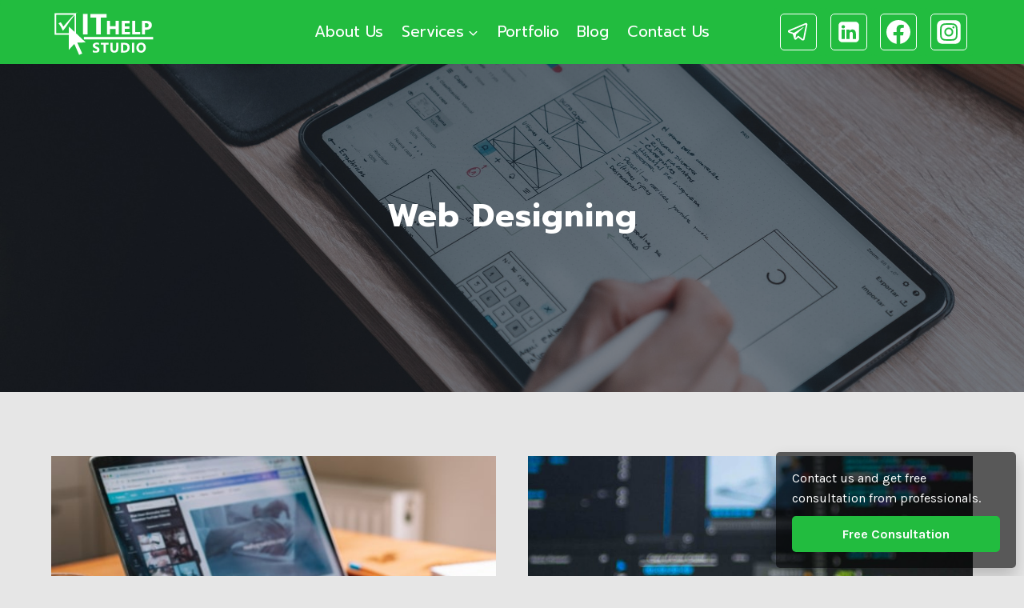

--- FILE ---
content_type: text/html; charset=UTF-8
request_url: https://ithelpstudio.com/category/webdesign/
body_size: 27233
content:
<!doctype html>
<html lang="en-US" class="no-js" itemtype="https://schema.org/Blog" itemscope>
<head>
	<meta charset="UTF-8">
	<meta name="viewport" content="width=device-width, initial-scale=1, minimum-scale=1">
	<link rel="profile" href="http://gmpg.org/xfn/11">
	<meta name='robots' content='index, follow, max-image-preview:large, max-snippet:-1, max-video-preview:-1' />
	<style>img:is([sizes="auto" i], [sizes^="auto," i]) { contain-intrinsic-size: 3000px 1500px }</style>
	
	<!-- This site is optimized with the Yoast SEO Premium plugin v20.5 (Yoast SEO v20.5) - https://yoast.com/wordpress/plugins/seo/ -->
	<title>Website Designing - IT Help Studio | WordPress Development &amp; Software Testing in NL</title>
	<meta name="description" content="Get web design from the professional Ukrainian team! Contact us and get a free estimation: info@ithelpstudio.com" />
	<link rel="canonical" href="https://ithelpstudio.com/category/webdesign/" />
	<meta property="og:locale" content="en_US" />
	<meta property="og:type" content="article" />
	<meta property="og:title" content="Website Designing Archives" />
	<meta property="og:description" content="Get web design from the professional Ukrainian team! Contact us and get a free estimation: info@ithelpstudio.com" />
	<meta property="og:url" content="https://ithelpstudio.com/category/webdesign/" />
	<meta property="og:site_name" content="IT Help Studio | WordPress Development &amp; Software Testing in NL" />
	<meta name="twitter:card" content="summary_large_image" />
	<script type="application/ld+json" class="yoast-schema-graph">{"@context":"https://schema.org","@graph":[{"@type":"CollectionPage","@id":"https://ithelpstudio.com/category/webdesign/","url":"https://ithelpstudio.com/category/webdesign/","name":"Website Designing - IT Help Studio | WordPress Development &amp; Software Testing in NL","isPartOf":{"@id":"https://ithelpstudio.com/#website"},"primaryImageOfPage":{"@id":"https://ithelpstudio.com/category/webdesign/#primaryimage"},"image":{"@id":"https://ithelpstudio.com/category/webdesign/#primaryimage"},"thumbnailUrl":"https://ithelpstudio.com/wp-content/uploads/2024/01/WordPress_Maintenance_uk.jpg","description":"Get web design from the professional Ukrainian team! Contact us and get a free estimation: info@ithelpstudio.com","inLanguage":"en-US"},{"@type":"ImageObject","inLanguage":"en-US","@id":"https://ithelpstudio.com/category/webdesign/#primaryimage","url":"https://ithelpstudio.com/wp-content/uploads/2024/01/WordPress_Maintenance_uk.jpg","contentUrl":"https://ithelpstudio.com/wp-content/uploads/2024/01/WordPress_Maintenance_uk.jpg","width":510,"height":552,"caption":"WordPress Maintenance uk"},{"@type":"WebSite","@id":"https://ithelpstudio.com/#website","url":"https://ithelpstudio.com/","name":"IT Help Studio | WordPress Development &amp; Software Testing in NL","description":"WordPress websites development and QA testing","publisher":{"@id":"https://ithelpstudio.com/#organization"},"potentialAction":[{"@type":"SearchAction","target":{"@type":"EntryPoint","urlTemplate":"https://ithelpstudio.com/?s={search_term_string}"},"query-input":"required name=search_term_string"}],"inLanguage":"en-US"},{"@type":"Organization","@id":"https://ithelpstudio.com/#organization","name":"IT HELP Studio","url":"https://ithelpstudio.com/","logo":{"@type":"ImageObject","inLanguage":"en-US","@id":"https://ithelpstudio.com/#/schema/logo/image/","url":"https://ithelpstudio.com/wp-content/uploads/2021/11/LogoIT.png","contentUrl":"https://ithelpstudio.com/wp-content/uploads/2021/11/LogoIT.png","width":210,"height":100,"caption":"IT HELP Studio"},"image":{"@id":"https://ithelpstudio.com/#/schema/logo/image/"}}]}</script>
	<!-- / Yoast SEO Premium plugin. -->


<link rel='dns-prefetch' href='//www.googletagmanager.com' />
<link rel="alternate" type="application/rss+xml" title="IT Help Studio | WordPress Development &amp; Software Testing in NL &raquo; Feed" href="https://ithelpstudio.com/feed/" />
<link rel="alternate" type="application/rss+xml" title="IT Help Studio | WordPress Development &amp; Software Testing in NL &raquo; Comments Feed" href="https://ithelpstudio.com/comments/feed/" />
			
			<link rel="alternate" type="application/rss+xml" title="IT Help Studio | WordPress Development &amp; Software Testing in NL &raquo; Website Designing Category Feed" href="https://ithelpstudio.com/category/webdesign/feed/" />

<style id='kt-blocks_80da8e-c3-inline-css'>
#kt-layout-id_80da8e-c3{margin-top:0px;margin-bottom:0px;background-image:url('https://ithelpstudio.com/wp-content/uploads/2022/07/web_design_blog-1.jpg');background-size:cover;background-position:63% 61%;background-attachment:scroll;background-repeat:no-repeat;}#kt-layout-id_80da8e-c3 > .kt-row-column-wrap{padding-top:170px;padding-bottom:130px;padding-left:10px;padding-right:10px;max-width:1140px;margin-left:auto;margin-right:auto;}#kt-layout-id_80da8e-c3 > .kt-row-layout-overlay{opacity:0.50;background-color:#1a202c;}@media all and (max-width: 1024px){#kt-layout-id_80da8e-c3 > .kt-row-column-wrap{padding-top:120px;padding-right:120px;padding-bottom:60px;padding-left:60px;}}@media all and (max-width: 767px){#kt-layout-id_80da8e-c3 > .kt-row-column-wrap{padding-left:20px;padding-right:20px;}}
</style>
<link data-minify="1" rel='stylesheet' id='kadence-blocks-rowlayout-css' href='https://ithelpstudio.com/wp-content/cache/min/1/wp-content/plugins/kadence-blocks/dist/blocks/row.style.build.css?ver=1733393346' media='all' />
<style id='kadence-blocks-heading-inline-css'>
.wp-block-kadence-advancedheading mark{color:#f76a0c;background:transparent;border-style:solid;border-width:0}.single-content .kadence-advanced-heading-wrapper h1, .single-content .kadence-advanced-heading-wrapper h2, .single-content .kadence-advanced-heading-wrapper h3, .single-content .kadence-advanced-heading-wrapper h4, .single-content .kadence-advanced-heading-wrapper h5, .single-content .kadence-advanced-heading-wrapper h6 {margin: 1.5em 0 .5em;}.single-content .kadence-advanced-heading-wrapper+* { margin-top:0;}
</style>
<style id='kt-blocks_04b164-76-inline-css'>
#kt-adv-heading_04b164-76, #kt-adv-heading_04b164-76 .wp-block-kadence-advancedheading, .wp-block-kadence-advancedheading.kt-adv-heading_04b164-76[data-kb-block="kb-adv-heading_04b164-76"], .kadence-advanced-heading-wrapper .kt-adv-heading_04b164-76[data-kb-block="kb-adv-heading_04b164-76"]{text-align:center;font-size:40px;line-height:1em;letter-spacing:1px;color:#ffffff;margin-bottom:20px;}#kt-adv-heading_04b164-76 mark, #kt-adv-heading_04b164-76 .wp-block-kadence-advancedheading mark, .kt-adv-heading_04b164-76[data-kb-block="kb-adv-heading_04b164-76"] mark{padding:0px 0px 0px 0px;}@media all and (max-width: 1024px){#kt-adv-heading_04b164-76, #kt-adv-heading_04b164-76 .wp-block-kadence-advancedheading, .wp-block-kadence-advancedheading.kt-adv-heading_04b164-76[data-kb-block="kb-adv-heading_04b164-76"], .kadence-advanced-heading-wrapper .kt-adv-heading_04b164-76[data-kb-block="kb-adv-heading_04b164-76"]{font-size:60px;}}@media all and (max-width: 767px){#kt-adv-heading_04b164-76, #kt-adv-heading_04b164-76 .wp-block-kadence-advancedheading, .wp-block-kadence-advancedheading.kt-adv-heading_04b164-76[data-kb-block="kb-adv-heading_04b164-76"], .kadence-advanced-heading-wrapper .kt-adv-heading_04b164-76[data-kb-block="kb-adv-heading_04b164-76"]{font-size:33px;}}
</style>
<style id='kt-blocks_d2250d-fc-inline-css'>
@media all and (min-width: 768px){#kt-layout-id_d2250d-fc > .kt-row-column-wrap > .inner-column-1{flex:0 1 33.3%;-webkit-flex:0 1 33.3%;}#kt-layout-id_d2250d-fc > .kt-row-column-wrap > .inner-column-2{flex:0 1 33.4%;-webkit-flex:0 1 33.4%;}#kt-layout-id_d2250d-fc > .kt-row-column-wrap > .inner-column-3{flex:0 1 33.3%;-webkit-flex:0 1 33.3%;}}#kt-layout-id_d2250d-fc{margin-top:30px;margin-bottom:0px;}#kt-layout-id_d2250d-fc > .kt-row-column-wrap{padding-top:0px;padding-bottom:0px;padding-left:0px;padding-right:0px;max-width:1140px;margin-left:auto;margin-right:auto;}
</style>
<style id='kt-blocks_230064-46-inline-css'>
.kt-row-layout-inner > .kt-row-column-wrap > .kadence-column_230064-46 > .kt-inside-inner-col{padding-top:10px;padding-bottom:10px;padding-left:10px;padding-right:10px;}@media all and (max-width: 767px){.kt-row-layout-inner > .kt-row-column-wrap > .kadence-column_230064-46 > .kt-inside-inner-col{padding-left:0px;padding-right:0px;}}
</style>
<style id='kt-blocks_431c1b-f2-inline-css'>
.kt-row-layout-inner > .kt-row-column-wrap > .kadence-column_431c1b-f2 > .kt-inside-inner-col{padding-top:10px;padding-bottom:10px;padding-left:10px;padding-right:10px;}@media all and (max-width: 767px){.kt-row-layout-inner > .kt-row-column-wrap > .kadence-column_431c1b-f2 > .kt-inside-inner-col{padding-left:0px;padding-right:0px;}}
</style>
<style id='wp-emoji-styles-inline-css'>

	img.wp-smiley, img.emoji {
		display: inline !important;
		border: none !important;
		box-shadow: none !important;
		height: 1em !important;
		width: 1em !important;
		margin: 0 0.07em !important;
		vertical-align: -0.1em !important;
		background: none !important;
		padding: 0 !important;
	}
</style>
<link rel='stylesheet' id='wp-block-library-css' href='https://ithelpstudio.com/wp-includes/css/dist/block-library/style.min.css?ver=085fa583c017933c63377a229373c145' media='all' />
<style id='classic-theme-styles-inline-css'>
/*! This file is auto-generated */
.wp-block-button__link{color:#fff;background-color:#32373c;border-radius:9999px;box-shadow:none;text-decoration:none;padding:calc(.667em + 2px) calc(1.333em + 2px);font-size:1.125em}.wp-block-file__button{background:#32373c;color:#fff;text-decoration:none}
</style>
<style id='global-styles-inline-css'>
:root{--wp--preset--aspect-ratio--square: 1;--wp--preset--aspect-ratio--4-3: 4/3;--wp--preset--aspect-ratio--3-4: 3/4;--wp--preset--aspect-ratio--3-2: 3/2;--wp--preset--aspect-ratio--2-3: 2/3;--wp--preset--aspect-ratio--16-9: 16/9;--wp--preset--aspect-ratio--9-16: 9/16;--wp--preset--color--black: #000000;--wp--preset--color--cyan-bluish-gray: #abb8c3;--wp--preset--color--white: #ffffff;--wp--preset--color--pale-pink: #f78da7;--wp--preset--color--vivid-red: #cf2e2e;--wp--preset--color--luminous-vivid-orange: #ff6900;--wp--preset--color--luminous-vivid-amber: #fcb900;--wp--preset--color--light-green-cyan: #7bdcb5;--wp--preset--color--vivid-green-cyan: #00d084;--wp--preset--color--pale-cyan-blue: #8ed1fc;--wp--preset--color--vivid-cyan-blue: #0693e3;--wp--preset--color--vivid-purple: #9b51e0;--wp--preset--color--theme-palette-1: #3182CE;--wp--preset--color--theme-palette-2: #2B6CB0;--wp--preset--color--theme-palette-3: #1A202C;--wp--preset--color--theme-palette-4: #2D3748;--wp--preset--color--theme-palette-5: #4A5568;--wp--preset--color--theme-palette-6: #718096;--wp--preset--color--theme-palette-7: #EDF2F7;--wp--preset--color--theme-palette-8: #F7FAFC;--wp--preset--color--theme-palette-9: #ffffff;--wp--preset--color--kb-palette-2: #888888;--wp--preset--color--kb-palette-3: #22bc3f;--wp--preset--gradient--vivid-cyan-blue-to-vivid-purple: linear-gradient(135deg,rgba(6,147,227,1) 0%,rgb(155,81,224) 100%);--wp--preset--gradient--light-green-cyan-to-vivid-green-cyan: linear-gradient(135deg,rgb(122,220,180) 0%,rgb(0,208,130) 100%);--wp--preset--gradient--luminous-vivid-amber-to-luminous-vivid-orange: linear-gradient(135deg,rgba(252,185,0,1) 0%,rgba(255,105,0,1) 100%);--wp--preset--gradient--luminous-vivid-orange-to-vivid-red: linear-gradient(135deg,rgba(255,105,0,1) 0%,rgb(207,46,46) 100%);--wp--preset--gradient--very-light-gray-to-cyan-bluish-gray: linear-gradient(135deg,rgb(238,238,238) 0%,rgb(169,184,195) 100%);--wp--preset--gradient--cool-to-warm-spectrum: linear-gradient(135deg,rgb(74,234,220) 0%,rgb(151,120,209) 20%,rgb(207,42,186) 40%,rgb(238,44,130) 60%,rgb(251,105,98) 80%,rgb(254,248,76) 100%);--wp--preset--gradient--blush-light-purple: linear-gradient(135deg,rgb(255,206,236) 0%,rgb(152,150,240) 100%);--wp--preset--gradient--blush-bordeaux: linear-gradient(135deg,rgb(254,205,165) 0%,rgb(254,45,45) 50%,rgb(107,0,62) 100%);--wp--preset--gradient--luminous-dusk: linear-gradient(135deg,rgb(255,203,112) 0%,rgb(199,81,192) 50%,rgb(65,88,208) 100%);--wp--preset--gradient--pale-ocean: linear-gradient(135deg,rgb(255,245,203) 0%,rgb(182,227,212) 50%,rgb(51,167,181) 100%);--wp--preset--gradient--electric-grass: linear-gradient(135deg,rgb(202,248,128) 0%,rgb(113,206,126) 100%);--wp--preset--gradient--midnight: linear-gradient(135deg,rgb(2,3,129) 0%,rgb(40,116,252) 100%);--wp--preset--font-size--small: 14px;--wp--preset--font-size--medium: 24px;--wp--preset--font-size--large: 32px;--wp--preset--font-size--x-large: 42px;--wp--preset--font-size--larger: 40px;--wp--preset--spacing--20: 0.44rem;--wp--preset--spacing--30: 0.67rem;--wp--preset--spacing--40: 1rem;--wp--preset--spacing--50: 1.5rem;--wp--preset--spacing--60: 2.25rem;--wp--preset--spacing--70: 3.38rem;--wp--preset--spacing--80: 5.06rem;--wp--preset--shadow--natural: 6px 6px 9px rgba(0, 0, 0, 0.2);--wp--preset--shadow--deep: 12px 12px 50px rgba(0, 0, 0, 0.4);--wp--preset--shadow--sharp: 6px 6px 0px rgba(0, 0, 0, 0.2);--wp--preset--shadow--outlined: 6px 6px 0px -3px rgba(255, 255, 255, 1), 6px 6px rgba(0, 0, 0, 1);--wp--preset--shadow--crisp: 6px 6px 0px rgba(0, 0, 0, 1);}:where(.is-layout-flex){gap: 0.5em;}:where(.is-layout-grid){gap: 0.5em;}body .is-layout-flex{display: flex;}.is-layout-flex{flex-wrap: wrap;align-items: center;}.is-layout-flex > :is(*, div){margin: 0;}body .is-layout-grid{display: grid;}.is-layout-grid > :is(*, div){margin: 0;}:where(.wp-block-columns.is-layout-flex){gap: 2em;}:where(.wp-block-columns.is-layout-grid){gap: 2em;}:where(.wp-block-post-template.is-layout-flex){gap: 1.25em;}:where(.wp-block-post-template.is-layout-grid){gap: 1.25em;}.has-black-color{color: var(--wp--preset--color--black) !important;}.has-cyan-bluish-gray-color{color: var(--wp--preset--color--cyan-bluish-gray) !important;}.has-white-color{color: var(--wp--preset--color--white) !important;}.has-pale-pink-color{color: var(--wp--preset--color--pale-pink) !important;}.has-vivid-red-color{color: var(--wp--preset--color--vivid-red) !important;}.has-luminous-vivid-orange-color{color: var(--wp--preset--color--luminous-vivid-orange) !important;}.has-luminous-vivid-amber-color{color: var(--wp--preset--color--luminous-vivid-amber) !important;}.has-light-green-cyan-color{color: var(--wp--preset--color--light-green-cyan) !important;}.has-vivid-green-cyan-color{color: var(--wp--preset--color--vivid-green-cyan) !important;}.has-pale-cyan-blue-color{color: var(--wp--preset--color--pale-cyan-blue) !important;}.has-vivid-cyan-blue-color{color: var(--wp--preset--color--vivid-cyan-blue) !important;}.has-vivid-purple-color{color: var(--wp--preset--color--vivid-purple) !important;}.has-black-background-color{background-color: var(--wp--preset--color--black) !important;}.has-cyan-bluish-gray-background-color{background-color: var(--wp--preset--color--cyan-bluish-gray) !important;}.has-white-background-color{background-color: var(--wp--preset--color--white) !important;}.has-pale-pink-background-color{background-color: var(--wp--preset--color--pale-pink) !important;}.has-vivid-red-background-color{background-color: var(--wp--preset--color--vivid-red) !important;}.has-luminous-vivid-orange-background-color{background-color: var(--wp--preset--color--luminous-vivid-orange) !important;}.has-luminous-vivid-amber-background-color{background-color: var(--wp--preset--color--luminous-vivid-amber) !important;}.has-light-green-cyan-background-color{background-color: var(--wp--preset--color--light-green-cyan) !important;}.has-vivid-green-cyan-background-color{background-color: var(--wp--preset--color--vivid-green-cyan) !important;}.has-pale-cyan-blue-background-color{background-color: var(--wp--preset--color--pale-cyan-blue) !important;}.has-vivid-cyan-blue-background-color{background-color: var(--wp--preset--color--vivid-cyan-blue) !important;}.has-vivid-purple-background-color{background-color: var(--wp--preset--color--vivid-purple) !important;}.has-black-border-color{border-color: var(--wp--preset--color--black) !important;}.has-cyan-bluish-gray-border-color{border-color: var(--wp--preset--color--cyan-bluish-gray) !important;}.has-white-border-color{border-color: var(--wp--preset--color--white) !important;}.has-pale-pink-border-color{border-color: var(--wp--preset--color--pale-pink) !important;}.has-vivid-red-border-color{border-color: var(--wp--preset--color--vivid-red) !important;}.has-luminous-vivid-orange-border-color{border-color: var(--wp--preset--color--luminous-vivid-orange) !important;}.has-luminous-vivid-amber-border-color{border-color: var(--wp--preset--color--luminous-vivid-amber) !important;}.has-light-green-cyan-border-color{border-color: var(--wp--preset--color--light-green-cyan) !important;}.has-vivid-green-cyan-border-color{border-color: var(--wp--preset--color--vivid-green-cyan) !important;}.has-pale-cyan-blue-border-color{border-color: var(--wp--preset--color--pale-cyan-blue) !important;}.has-vivid-cyan-blue-border-color{border-color: var(--wp--preset--color--vivid-cyan-blue) !important;}.has-vivid-purple-border-color{border-color: var(--wp--preset--color--vivid-purple) !important;}.has-vivid-cyan-blue-to-vivid-purple-gradient-background{background: var(--wp--preset--gradient--vivid-cyan-blue-to-vivid-purple) !important;}.has-light-green-cyan-to-vivid-green-cyan-gradient-background{background: var(--wp--preset--gradient--light-green-cyan-to-vivid-green-cyan) !important;}.has-luminous-vivid-amber-to-luminous-vivid-orange-gradient-background{background: var(--wp--preset--gradient--luminous-vivid-amber-to-luminous-vivid-orange) !important;}.has-luminous-vivid-orange-to-vivid-red-gradient-background{background: var(--wp--preset--gradient--luminous-vivid-orange-to-vivid-red) !important;}.has-very-light-gray-to-cyan-bluish-gray-gradient-background{background: var(--wp--preset--gradient--very-light-gray-to-cyan-bluish-gray) !important;}.has-cool-to-warm-spectrum-gradient-background{background: var(--wp--preset--gradient--cool-to-warm-spectrum) !important;}.has-blush-light-purple-gradient-background{background: var(--wp--preset--gradient--blush-light-purple) !important;}.has-blush-bordeaux-gradient-background{background: var(--wp--preset--gradient--blush-bordeaux) !important;}.has-luminous-dusk-gradient-background{background: var(--wp--preset--gradient--luminous-dusk) !important;}.has-pale-ocean-gradient-background{background: var(--wp--preset--gradient--pale-ocean) !important;}.has-electric-grass-gradient-background{background: var(--wp--preset--gradient--electric-grass) !important;}.has-midnight-gradient-background{background: var(--wp--preset--gradient--midnight) !important;}.has-small-font-size{font-size: var(--wp--preset--font-size--small) !important;}.has-medium-font-size{font-size: var(--wp--preset--font-size--medium) !important;}.has-large-font-size{font-size: var(--wp--preset--font-size--large) !important;}.has-x-large-font-size{font-size: var(--wp--preset--font-size--x-large) !important;}
:where(.wp-block-post-template.is-layout-flex){gap: 1.25em;}:where(.wp-block-post-template.is-layout-grid){gap: 1.25em;}
:where(.wp-block-columns.is-layout-flex){gap: 2em;}:where(.wp-block-columns.is-layout-grid){gap: 2em;}
:root :where(.wp-block-pullquote){font-size: 1.5em;line-height: 1.6;}
</style>
<link data-minify="1" rel='stylesheet' id='catch-scroll-progress-bar-css' href='https://ithelpstudio.com/wp-content/cache/min/1/wp-content/plugins/catch-scroll-progress-bar/public/css/catch-scroll-progress-bar-public.css?ver=1733393346' media='all' />
<style id='catch-scroll-progress-bar-inline-css'>

			.catchProgressbar {
				height: 7px;
				background-color: #22bc3f;
				opacity: 1;
				top: 0;
				bottom: auto;
				border-radius: 8px;
			}

			.catchProgressbar::-webkit-progress-bar { 
				background-color: transparent; 
			} 
			.catchProgressbar::-webkit-progress-value { 
				background-color: #1e73be;
				border-radius: 8px;
				opacity: 1; 
			} 

			.catchProgressbar::-webkit-progress-bar,
			.catchProgressbar::-moz-progress-bar { 
				background-color: #1e73be; 
				border-radius: 8px;
				opacity: 1; 
			}
		
</style>
<link rel='stylesheet' id='kadence-global-css' href='https://ithelpstudio.com/wp-content/themes/kadence/assets/css/global.min.css?ver=1.1.11' media='all' />
<style id='kadence-global-inline-css'>
/* Kadence Base CSS */
:root{--global-palette1:#3182CE;--global-palette2:#2B6CB0;--global-palette3:#1A202C;--global-palette4:#2D3748;--global-palette5:#4A5568;--global-palette6:#718096;--global-palette7:#EDF2F7;--global-palette8:#F7FAFC;--global-palette9:#ffffff;--global-palette9rgb:255, 255, 255;--global-palette-highlight:var(--global-palette1);--global-palette-highlight-alt:var(--global-palette2);--global-palette-highlight-alt2:var(--global-palette9);--global-palette-btn-bg:#22bc3f;--global-palette-btn-bg-hover:var(--global-palette5);--global-palette-btn:var(--global-palette9);--global-palette-btn-hover:var(--global-palette9);--global-body-font-family:Karla, var(--global-fallback-font);--global-heading-font-family:Prompt, var(--global-fallback-font);--global-primary-nav-font-family:Prompt, var(--global-fallback-font);--global-fallback-font:sans-serif;--global-display-fallback-font:sans-serif;--global-content-width:1200px;--global-content-edge-padding:1.5rem;}:root .has-theme-palette-1-background-color{background-color:var(--global-palette1);}:root .has-theme-palette-1-color{color:var(--global-palette1);}:root .has-theme-palette-2-background-color{background-color:var(--global-palette2);}:root .has-theme-palette-2-color{color:var(--global-palette2);}:root .has-theme-palette-3-background-color{background-color:var(--global-palette3);}:root .has-theme-palette-3-color{color:var(--global-palette3);}:root .has-theme-palette-4-background-color{background-color:var(--global-palette4);}:root .has-theme-palette-4-color{color:var(--global-palette4);}:root .has-theme-palette-5-background-color{background-color:var(--global-palette5);}:root .has-theme-palette-5-color{color:var(--global-palette5);}:root .has-theme-palette-6-background-color{background-color:var(--global-palette6);}:root .has-theme-palette-6-color{color:var(--global-palette6);}:root .has-theme-palette-7-background-color{background-color:var(--global-palette7);}:root .has-theme-palette-7-color{color:var(--global-palette7);}:root .has-theme-palette-8-background-color{background-color:var(--global-palette8);}:root .has-theme-palette-8-color{color:var(--global-palette8);}:root .has-theme-palette-9-background-color{background-color:var(--global-palette9);}:root .has-theme-palette-9-color{color:var(--global-palette9);}:root .has-theme-palette1-background-color{background-color:var(--global-palette1);}:root .has-theme-palette1-color{color:var(--global-palette1);}:root .has-theme-palette2-background-color{background-color:var(--global-palette2);}:root .has-theme-palette2-color{color:var(--global-palette2);}:root .has-theme-palette3-background-color{background-color:var(--global-palette3);}:root .has-theme-palette3-color{color:var(--global-palette3);}:root .has-theme-palette4-background-color{background-color:var(--global-palette4);}:root .has-theme-palette4-color{color:var(--global-palette4);}:root .has-theme-palette5-background-color{background-color:var(--global-palette5);}:root .has-theme-palette5-color{color:var(--global-palette5);}:root .has-theme-palette6-background-color{background-color:var(--global-palette6);}:root .has-theme-palette6-color{color:var(--global-palette6);}:root .has-theme-palette7-background-color{background-color:var(--global-palette7);}:root .has-theme-palette7-color{color:var(--global-palette7);}:root .has-theme-palette8-background-color{background-color:var(--global-palette8);}:root .has-theme-palette8-color{color:var(--global-palette8);}:root .has-theme-palette9-background-color{background-color:var(--global-palette9);}:root .has-theme-palette9-color{color:var(--global-palette9);}body{background:#e6e6e6;}body, input, select, optgroup, textarea{font-style:normal;font-weight:normal;font-size:23px;line-height:1.6;font-family:var(--global-body-font-family);color:var(--global-palette3);}.content-bg, body.content-style-unboxed .site{background:var(--global-palette9);}h1,h2,h3,h4,h5,h6{font-family:var(--global-heading-font-family);}h1{font-style:normal;font-weight:700;font-size:40px;line-height:1;color:var(--global-palette3);}h2{font-style:normal;font-weight:700;font-size:30px;line-height:1;color:var(--global-palette3);}h3{font-style:normal;font-weight:700;font-size:25px;line-height:1.3;color:var(--global-palette3);}h4{font-style:normal;font-weight:500;font-size:22px;line-height:1.3;color:var(--global-palette3);}h5{font-style:normal;font-weight:normal;font-size:18px;line-height:1.5;color:var(--global-palette3);}h6{font-style:normal;font-weight:normal;font-size:14px;line-height:1.5;color:var(--global-palette3);}.entry-hero h1{font-style:normal;font-size:80px;line-height:1;letter-spacing:-0.05em;color:var(--global-palette9);}.site-container, .site-header-row-layout-contained, .site-footer-row-layout-contained, .entry-hero-layout-contained, .comments-area, .alignfull > .wp-block-cover__inner-container, .alignwide > .wp-block-cover__inner-container{max-width:1200px;}.content-width-narrow .content-container.site-container, .content-width-narrow .hero-container.site-container{max-width:842px;}@media all and (min-width: 1430px){.site .content-container  .alignwide{margin-left:-115px;margin-right:-115px;width:unset;max-width:unset;}}@media all and (min-width: 1102px){.content-width-narrow .site .content-container .alignwide{margin-left:-130px;margin-right:-130px;width:unset;max-width:unset;}}.content-style-boxed .site .entry-content .alignwide{margin-left:-2rem;margin-right:-2rem;}@media all and (max-width: 1024px){.content-style-boxed .site .entry-content .alignwide{margin-left:-2rem;margin-right:-2rem;}}@media all and (max-width: 767px){.content-style-boxed .site .entry-content .alignwide{margin-left:-1.5rem;margin-right:-1.5rem;}}.content-area{margin-top:5rem;margin-bottom:5rem;}@media all and (max-width: 1024px){.content-area{margin-top:3rem;margin-bottom:3rem;}}@media all and (max-width: 767px){.content-area{margin-top:2rem;margin-bottom:2rem;}}.entry-content-wrap{padding:2rem;}@media all and (max-width: 1024px){.entry-content-wrap{padding:2rem;}}@media all and (max-width: 767px){.entry-content-wrap{padding:1.5rem;}}.entry.single-entry{box-shadow:0px 15px 15px -10px rgba(0,0,0,0.05);}.entry.loop-entry{box-shadow:0px 15px 15px -10px rgba(0,0,0,0.05);}.loop-entry .entry-content-wrap{padding:2rem;}@media all and (max-width: 1024px){.loop-entry .entry-content-wrap{padding:2rem;}}@media all and (max-width: 767px){.loop-entry .entry-content-wrap{padding:1.5rem;}}.has-sidebar:not(.has-left-sidebar) .content-container{grid-template-columns:1fr 25%;}.has-sidebar.has-left-sidebar .content-container{grid-template-columns:25% 1fr;}.primary-sidebar.widget-area .widget{margin-bottom:1.5em;font-style:normal;color:var(--global-palette4);}.primary-sidebar.widget-area .widget-title{font-weight:700;font-size:20px;line-height:1.5;color:var(--global-palette3);}button, .button, .wp-block-button__link, input[type="button"], input[type="reset"], input[type="submit"], .fl-button, .elementor-button-wrapper .elementor-button{border-radius:0px;box-shadow:0px 0px 0px -7px rgba(0,0,0,0);}button:hover, button:focus, button:active, .button:hover, .button:focus, .button:active, .wp-block-button__link:hover, .wp-block-button__link:focus, .wp-block-button__link:active, input[type="button"]:hover, input[type="button"]:focus, input[type="button"]:active, input[type="reset"]:hover, input[type="reset"]:focus, input[type="reset"]:active, input[type="submit"]:hover, input[type="submit"]:focus, input[type="submit"]:active, .elementor-button-wrapper .elementor-button:hover, .elementor-button-wrapper .elementor-button:focus, .elementor-button-wrapper .elementor-button:active{box-shadow:0px 15px 25px -7px rgba(0,0,0,0.1);}@media all and (min-width: 1025px){.transparent-header .entry-hero .entry-hero-container-inner{padding-top:80px;}}@media all and (max-width: 1024px){.mobile-transparent-header .entry-hero .entry-hero-container-inner{padding-top:80px;}}@media all and (max-width: 767px){.mobile-transparent-header .entry-hero .entry-hero-container-inner{padding-top:80px;}}#colophon{background:#131313;}.site-middle-footer-inner-wrap{padding-top:10px;padding-bottom:10px;grid-column-gap:30px;grid-row-gap:30px;}.site-middle-footer-inner-wrap .widget{margin-bottom:30px;}.site-middle-footer-inner-wrap .site-footer-section:not(:last-child):after{right:calc(-30px / 2);}.site-top-footer-wrap .site-footer-row-container-inner{font-style:normal;color:var(--global-palette9);}.site-footer .site-top-footer-wrap .site-footer-row-container-inner a:not(.button){color:var(--global-palette9);}.site-footer .site-top-footer-wrap .site-footer-row-container-inner a:not(.button):hover{color:#e6e6e6;}.site-top-footer-inner-wrap{padding-top:40px;padding-bottom:10px;grid-column-gap:40px;grid-row-gap:40px;}.site-top-footer-inner-wrap .widget{margin-bottom:30px;}.site-top-footer-inner-wrap .widget-area .widget-title{font-style:normal;font-size:15px;color:var(--global-palette7);}.site-top-footer-inner-wrap .site-footer-section:not(:last-child):after{right:calc(-40px / 2);}.site-bottom-footer-wrap .site-footer-row-container-inner{font-style:normal;font-size:15px;color:#606060;border-top:0px none transparent;}.site-bottom-footer-inner-wrap{padding-top:30px;padding-bottom:30px;grid-column-gap:30px;}.site-bottom-footer-inner-wrap .widget{margin-bottom:30px;}.site-bottom-footer-inner-wrap .site-footer-section:not(:last-child):after{right:calc(-30px / 2);}.footer-social-inner-wrap{font-size:1.1em;margin-top:-0.3em;margin-left:calc(-0.3em / 2);margin-right:calc(-0.3em / 2);}.site-footer .site-footer-wrap .site-footer-section .footer-social-wrap .social-button{margin-top:0.3em;margin-left:calc(0.3em / 2);margin-right:calc(0.3em / 2);color:var(--global-palette9);background:rgba(255,255,255,0.2);border:2px none transparent;border-radius:3px;}.site-footer .site-footer-wrap .site-footer-section .footer-social-wrap .footer-social-inner-wrap .social-button:hover{color:var(--global-palette1);}#colophon .footer-html{font-style:normal;color:var(--global-palette8);}#colophon .footer-navigation .footer-menu-container > ul > li > a{padding-left:calc(1.2em / 2);padding-right:calc(1.2em / 2);color:var(--global-palette5);}#colophon .footer-navigation .footer-menu-container > ul li a:hover{color:var(--global-palette-highlight);}#colophon .footer-navigation .footer-menu-container > ul li.current-menu-item > a{color:var(--global-palette3);}.entry-hero.page-hero-section .entry-header{min-height:200px;}.post-archive-hero-section .entry-hero-container-inner{background-image:url('https://startertemplatecloud.com/e05/wp-content/uploads/sites/6/2020/12/pexels-fauxels-3182823.jpg');background-repeat:no-repeat;background-position:center;background-size:cover;}.entry-hero.post-archive-hero-section .entry-header{min-height:250px;}.post-archive-hero-section .hero-section-overlay{background:rgba(90,124,255,0.65);}.loop-entry.type-post h2.entry-title{font-style:normal;font-size:30px;line-height:1.4;color:var(--global-palette3);}
/* Kadence Header CSS */
.site #mobile-header{display:block;}.site #main-header{display:none;}@media all and (min-width: 1023px){.site #mobile-header{display:none;}.site #main-header{display:block;}}.site-branding a.brand img{max-width:130px;}.site-branding a.brand img.svg-logo-image{width:130px;}.site-branding{padding:0px 0px 0px 0px;}#masthead, #masthead .kadence-sticky-header.item-is-fixed:not(.item-at-start):not(.site-header-row-container), #masthead .kadence-sticky-header.item-is-fixed:not(.item-at-start) > .site-header-row-container-inner{background:#22bc3f;}.site-main-header-inner-wrap{min-height:80px;}.site-top-header-wrap .site-header-row-container-inner{background:#e6e6e6;border-bottom:1px none var(--global-palette9);}.site-top-header-inner-wrap{min-height:10px;}.site-bottom-header-inner-wrap{min-height:0px;}.header-navigation[class*="header-navigation-style-underline"] .header-menu-container.primary-menu-container>ul>li>a:after{width:calc( 100% - 1.2em);}.main-navigation .primary-menu-container > ul > li.menu-item > a{padding-left:calc(1.2em / 2);padding-right:calc(1.2em / 2);padding-top:0.4em;padding-bottom:0.4em;color:var(--global-palette9);}.main-navigation .primary-menu-container > ul > li.menu-item > .dropdown-nav-special-toggle{right:calc(1.2em / 2);}.main-navigation .primary-menu-container > ul li.menu-item > a{font-style:normal;font-weight:normal;font-size:19px;font-family:var(--global-primary-nav-font-family);}.main-navigation .primary-menu-container > ul > li.menu-item > a:hover{color:var(--global-palette8);}.main-navigation .primary-menu-container > ul > li.menu-item.current-menu-item > a{color:#e6e6e6;}.header-navigation[class*="header-navigation-style-underline"] .header-menu-container.secondary-menu-container>ul>li>a:after{width:calc( 100% - 1.2em);}.secondary-navigation .secondary-menu-container > ul > li.menu-item > a{padding-left:calc(1.2em / 2);padding-right:calc(1.2em / 2);padding-top:0.6em;padding-bottom:0.6em;color:var(--global-palette5);}.secondary-navigation .primary-menu-container > ul > li.menu-item > .dropdown-nav-special-toggle{right:calc(1.2em / 2);}.secondary-navigation .secondary-menu-container > ul > li.menu-item > a:hover{color:var(--global-palette-highlight);}.secondary-navigation .secondary-menu-container > ul > li.menu-item.current-menu-item > a{color:var(--global-palette3);}.header-navigation .header-menu-container ul ul.sub-menu, .header-navigation .header-menu-container ul ul.submenu{background:var(--global-palette9);box-shadow:0px 3px 13px 0px rgba(55,0,10,0.4);}.header-navigation .header-menu-container ul ul li.menu-item, .header-menu-container ul.menu > li.kadence-menu-mega-enabled > ul > li.menu-item > a{border-bottom:1px solid rgba(146,146,146,0.3);}.header-navigation .header-menu-container ul ul li.menu-item > a{width:200px;padding-top:1.2em;padding-bottom:1.2em;color:var(--global-palette3);font-style:normal;font-size:15px;line-height:1.2;}.header-navigation .header-menu-container ul ul li.menu-item > a:hover{color:var(--global-palette4);background:var(--global-palette8);}.header-navigation .header-menu-container ul ul li.menu-item.current-menu-item > a{color:var(--global-palette4);background:var(--global-palette7);}.mobile-toggle-open-container .menu-toggle-open{color:var(--global-palette9);padding:0.4em 0.6em 0.4em 0.6em;font-size:14px;}.mobile-toggle-open-container .menu-toggle-open.menu-toggle-style-bordered{border:1px solid currentColor;}.mobile-toggle-open-container .menu-toggle-open .menu-toggle-icon{font-size:23px;}.mobile-toggle-open-container .menu-toggle-open:hover, .mobile-toggle-open-container .menu-toggle-open:focus{color:var(--global-palette9);}.mobile-navigation ul li{font-size:14px;}.mobile-navigation ul li a{padding-top:1em;padding-bottom:1em;}.mobile-navigation ul li > a, .mobile-navigation ul li.menu-item-has-children > .drawer-nav-drop-wrap{color:var(--global-palette8);}.mobile-navigation ul li.current-menu-item > a, .mobile-navigation ul li.current-menu-item.menu-item-has-children > .drawer-nav-drop-wrap{color:var(--global-palette-highlight);}.mobile-navigation ul li.menu-item-has-children .drawer-nav-drop-wrap, .mobile-navigation ul li:not(.menu-item-has-children) a{border-bottom:1px solid rgba(255,255,255,0.1);}.mobile-navigation:not(.drawer-navigation-parent-toggle-true) ul li.menu-item-has-children .drawer-nav-drop-wrap button{border-left:1px solid rgba(255,255,255,0.1);}#mobile-drawer .drawer-inner, #mobile-drawer.popup-drawer-layout-fullwidth.popup-drawer-animation-slice .pop-portion-bg, #mobile-drawer.popup-drawer-layout-fullwidth.popup-drawer-animation-slice.pop-animated.show-drawer .drawer-inner{background:var(--global-palette3);}#mobile-drawer .drawer-header .drawer-toggle{padding:0.6em 0.15em 0.6em 0.15em;font-size:24px;}#main-header .header-button{border-radius:0px 0px 0px 0px;color:#22bc3f;background:var(--global-palette9);border:2px solid currentColor;border-color:var(--global-palette9);box-shadow:0px 0px 0px -7px rgba(0,0,0,0);}#main-header .header-button:hover{color:var(--global-palette9);background:var(--global-palette6);border-color:var(--global-palette6);box-shadow:0px 15px 25px -7px rgba(0,0,0,0.1);}.header-html{margin:5px 0px 5px 0px;}.header-html a{color:#22bc3f;}.header-html a:hover{color:var(--global-palette9);}.header-social-inner-wrap{font-size:1.3em;margin-top:-0.1em;margin-left:calc(-0.1em / 2);margin-right:calc(-0.1em / 2);}.header-social-wrap .header-social-inner-wrap .social-button{margin-top:0.1em;margin-left:calc(0.1em / 2);margin-right:calc(0.1em / 2);color:var(--global-palette9);background:#22bc3f;border:9px none currentColor;border-color:var(--global-palette6);border-radius:3px;}.header-social-wrap .header-social-inner-wrap .social-button:hover{color:var(--global-palette8);background:#22bc3f;border-color:var(--global-palette8);}.header-mobile-social-inner-wrap{font-size:1.1em;margin-top:-0.3em;margin-left:calc(-0.3em / 2);margin-right:calc(-0.3em / 2);}.header-mobile-social-wrap .header-mobile-social-inner-wrap .social-button{margin-top:0.3em;margin-left:calc(0.3em / 2);margin-right:calc(0.3em / 2);color:#ffffff;background:#424242;border:2px none transparent;border-radius:3px;}.header-mobile-social-wrap .header-mobile-social-inner-wrap .social-button:hover{color:#3182ce;}.search-toggle-open-container .search-toggle-open{color:var(--global-palette5);}.search-toggle-open-container .search-toggle-open.search-toggle-style-bordered{border:1px solid currentColor;}.search-toggle-open-container .search-toggle-open .search-toggle-icon{font-size:1em;}.search-toggle-open-container .search-toggle-open:hover, .search-toggle-open-container .search-toggle-open:focus{color:var(--global-palette-highlight);}#search-drawer .drawer-inner{background:rgba(9, 12, 16, 0.97);}.mobile-header-button-wrap .mobile-header-button-inner-wrap .mobile-header-button{border:2px none transparent;box-shadow:0px 0px 0px -7px rgba(0,0,0,0);}.mobile-header-button-wrap .mobile-header-button:hover{box-shadow:0px 15px 25px -7px rgba(0,0,0,0.1);}.mobile-html{margin:-10px 0px -10px 0px;}.mobile-html a{color:#22bc3f;}
/* Kadence Pro Header CSS */
.header-navigation-dropdown-direction-left ul ul.submenu, .header-navigation-dropdown-direction-left ul ul.sub-menu{right:0px;left:auto;}.rtl .header-navigation-dropdown-direction-right ul ul.submenu, .rtl .header-navigation-dropdown-direction-right ul ul.sub-menu{left:0px;right:auto;}.header-account-button .nav-drop-title-wrap > .kadence-svg-iconset, .header-account-button > .kadence-svg-iconset{font-size:1.2em;}.site-header-item .header-account-button .nav-drop-title-wrap, .site-header-item .header-account-wrap > .header-account-button{display:flex;align-items:center;}.header-account-style-icon_label .header-account-label{padding-left:5px;}.header-account-style-label_icon .header-account-label{padding-right:5px;}.site-header-item .header-account-wrap .header-account-button{text-decoration:none;box-shadow:none;color:inherit;background:transparent;padding:0.6em 0em 0.6em 0em;}.header-mobile-account-wrap .header-account-button .nav-drop-title-wrap > .kadence-svg-iconset, .header-mobile-account-wrap .header-account-button > .kadence-svg-iconset{font-size:1.2em;}.header-mobile-account-wrap .header-account-button .nav-drop-title-wrap, .header-mobile-account-wrap > .header-account-button{display:flex;align-items:center;}.header-mobile-account-wrap.header-account-style-icon_label .header-account-label{padding-left:5px;}.header-mobile-account-wrap.header-account-style-label_icon .header-account-label{padding-right:5px;}.header-mobile-account-wrap .header-account-button{text-decoration:none;box-shadow:none;color:inherit;background:transparent;padding:0.6em 0em 0.6em 0em;}#login-drawer .drawer-inner .drawer-content{display:flex;justify-content:center;align-items:center;position:absolute;top:0px;bottom:0px;left:0px;right:0px;padding:0px;}#loginform p label{display:block;}#login-drawer #loginform{width:100%;}#login-drawer #loginform input{width:100%;}#login-drawer #loginform input[type="checkbox"]{width:auto;}#login-drawer .drawer-inner .drawer-header{position:relative;z-index:100;}#login-drawer .drawer-content_inner.widget_login_form_inner{padding:2em;width:100%;max-width:350px;border-radius:.25rem;background:var(--global-palette9);color:var(--global-palette4);}#login-drawer .lost_password a{color:var(--global-palette6);}#login-drawer .lost_password, #login-drawer .register-field{text-align:center;}#login-drawer .widget_login_form_inner p{margin-top:1.2em;margin-bottom:0em;}#login-drawer .widget_login_form_inner p:first-child{margin-top:0em;}#login-drawer .widget_login_form_inner label{margin-bottom:0.5em;}#login-drawer hr.register-divider{margin:1.2em 0;border-width:1px;}#login-drawer .register-field{font-size:90%;}.tertiary-navigation .tertiary-menu-container > ul > li > a{padding-left:calc(1.2em / 2);padding-right:calc(1.2em / 2);padding-top:0.6em;padding-bottom:0.6em;color:var(--global-palette5);}.tertiary-navigation .tertiary-menu-container > ul > li > a:hover{color:var(--global-palette-highlight);}.tertiary-navigation .tertiary-menu-container > ul > li.current-menu-item > a{color:var(--global-palette3);}.quaternary-navigation .quaternary-menu-container > ul > li > a{padding-left:calc(1.2em / 2);padding-right:calc(1.2em / 2);padding-top:0.6em;padding-bottom:0.6em;color:var(--global-palette5);}.quaternary-navigation .quaternary-menu-container > ul > li > a:hover{color:var(--global-palette-highlight);}.quaternary-navigation .quaternary-menu-container > ul > li.current-menu-item > a{color:var(--global-palette3);}#main-header .header-divider{border-right:1px solid var(--global-palette6);height:50%;}#main-header .header-divider2{border-right:1px solid var(--global-palette6);height:50%;}#main-header .header-divider3{border-right:1px solid var(--global-palette6);height:50%;}#mobile-header .header-mobile-divider{border-right:1px solid var(--global-palette6);height:50%;}#mobile-header .header-mobile-divider2{border-right:1px solid var(--global-palette6);height:50%;}.header-item-search-bar form ::-webkit-input-placeholder{color:currentColor;opacity:0.5;}.header-item-search-bar form ::placeholder{color:currentColor;opacity:0.5;}.header-search-bar form{max-width:100%;width:240px;}.header-mobile-search-bar form{max-width:calc(100vw - var(--global-sm-spacing) - var(--global-sm-spacing));width:240px;}.header-widget-lstyle-normal .header-widget-area-inner a:not(.button){text-decoration:underline;}.element-contact-inner-wrap{display:flex;flex-wrap:wrap;align-items:center;margin-top:-0.6em;margin-left:calc(-0.6em / 2);margin-right:calc(-0.6em / 2);}.element-contact-inner-wrap .header-contact-item{display:inline-flex;flex-wrap:wrap;align-items:center;color:#22bc3f;margin-top:0.6em;margin-left:calc(0.6em / 2);margin-right:calc(0.6em / 2);}.element-contact-inner-wrap a.header-contact-item:hover{color:var(--global-palette9);}.element-contact-inner-wrap .header-contact-item .kadence-svg-iconset{font-size:1em;}.header-contact-item img{display:inline-block;}.header-contact-item .contact-label{margin-left:0.3em;}.rtl .header-contact-item .contact-label{margin-right:0.3em;margin-left:0px;}.header-mobile-contact-wrap .element-contact-inner-wrap{display:flex;flex-wrap:wrap;align-items:center;margin-top:-0.6em;margin-left:calc(-0.6em / 2);margin-right:calc(-0.6em / 2);}.header-mobile-contact-wrap .element-contact-inner-wrap .header-contact-item{display:inline-flex;flex-wrap:wrap;align-items:center;margin-top:0.6em;margin-left:calc(0.6em / 2);margin-right:calc(0.6em / 2);}.header-mobile-contact-wrap .element-contact-inner-wrap .header-contact-item .kadence-svg-iconset{font-size:1em;}#main-header .header-button2{border:2px none transparent;box-shadow:0px 0px 0px -7px rgba(0,0,0,0);}#main-header .header-button2:hover{box-shadow:0px 15px 25px -7px rgba(0,0,0,0.1);}.mobile-header-button2-wrap .mobile-header-button-inner-wrap .mobile-header-button2{border:2px none transparent;box-shadow:0px 0px 0px -7px rgba(0,0,0,0);}.mobile-header-button2-wrap .mobile-header-button-inner-wrap .mobile-header-button2:hover{box-shadow:0px 15px 25px -7px rgba(0,0,0,0.1);}#widget-drawer.popup-drawer-layout-fullwidth .drawer-content .header-widget2, #widget-drawer.popup-drawer-layout-sidepanel .drawer-inner{max-width:400px;}#widget-drawer.popup-drawer-layout-fullwidth .drawer-content .header-widget2{margin:0 auto;}.widget-toggle-open{display:flex;align-items:center;background:transparent;box-shadow:none;}.widget-toggle-open:hover, .widget-toggle-open:focus{border-color:currentColor;background:transparent;box-shadow:none;}.widget-toggle-open .widget-toggle-icon{display:flex;}.widget-toggle-open .widget-toggle-label{padding-right:5px;}.rtl .widget-toggle-open .widget-toggle-label{padding-left:5px;padding-right:0px;}.widget-toggle-open .widget-toggle-label:empty, .rtl .widget-toggle-open .widget-toggle-label:empty{padding-right:0px;padding-left:0px;}.widget-toggle-open-container .widget-toggle-open{color:var(--global-palette5);padding:0.4em 0.6em 0.4em 0.6em;font-size:14px;}.widget-toggle-open-container .widget-toggle-open.widget-toggle-style-bordered{border:1px solid currentColor;}.widget-toggle-open-container .widget-toggle-open .widget-toggle-icon{font-size:20px;}.widget-toggle-open-container .widget-toggle-open:hover, .widget-toggle-open-container .widget-toggle-open:focus{color:var(--global-palette-highlight);}#widget-drawer .header-widget-2style-normal a:not(.button){text-decoration:underline;}#widget-drawer .header-widget-2style-plain a:not(.button){text-decoration:none;}#widget-drawer .header-widget2 .widget-title{color:var(--global-palette9);}#widget-drawer .header-widget2{color:var(--global-palette8);}#widget-drawer .header-widget2 a:not(.button), #widget-drawer .header-widget2 .drawer-sub-toggle{color:var(--global-palette8);}#widget-drawer .header-widget2 a:not(.button):hover, #widget-drawer .header-widget2 .drawer-sub-toggle:hover{color:var(--global-palette9);}#mobile-secondary-site-navigation ul li{font-size:14px;}#mobile-secondary-site-navigation ul li a{padding-top:1em;padding-bottom:1em;}#mobile-secondary-site-navigation ul li > a, #mobile-secondary-site-navigation ul li.menu-item-has-children > .drawer-nav-drop-wrap{color:var(--global-palette8);}#mobile-secondary-site-navigation ul li.current-menu-item > a, #mobile-secondary-site-navigation ul li.current-menu-item.menu-item-has-children > .drawer-nav-drop-wrap{color:var(--global-palette-highlight);}#mobile-secondary-site-navigation ul li.menu-item-has-children .drawer-nav-drop-wrap, #mobile-secondary-site-navigation ul li:not(.menu-item-has-children) a{border-bottom:1px solid rgba(255,255,255,0.1);}#mobile-secondary-site-navigation:not(.drawer-navigation-parent-toggle-true) ul li.menu-item-has-children .drawer-nav-drop-wrap button{border-left:1px solid rgba(255,255,255,0.1);}
</style>
<link rel='stylesheet' id='kadence-header-css' href='https://ithelpstudio.com/wp-content/themes/kadence/assets/css/header.min.css?ver=1.1.11' media='all' />
<link rel='stylesheet' id='kadence-content-css' href='https://ithelpstudio.com/wp-content/themes/kadence/assets/css/content.min.css?ver=1.1.11' media='all' />
<link rel='stylesheet' id='kadence-footer-css' href='https://ithelpstudio.com/wp-content/themes/kadence/assets/css/footer.min.css?ver=1.1.11' media='all' />
<style id='kt-blocks_65c6b6-81-inline-css'>
#kt-layout-id_65c6b6-81 > .kt-row-column-wrap.kb-theme-content-width{max-width:1200px;}.kt-layout-id_65c6b6-81 > .kb-theme-content-width{padding-left:var(--global-sm-spacing);padding-right:var(--global-sm-spacing);}#kt-layout-id_65c6b6-81{margin-top:0px;margin-bottom:0px;background-image:url('https://ithelpstudio.com/wp-content/uploads/2024/01/WordPress_maintenance_service.jpg');background-size:cover;background-position:80% 45%;background-attachment:scroll;background-repeat:no-repeat;}#kt-layout-id_65c6b6-81 > .kt-row-column-wrap{padding-top:170px;padding-bottom:130px;padding-left:10px;padding-right:10px;max-width:1140px;margin-left:auto;margin-right:auto;}#kt-layout-id_65c6b6-81 > .kt-row-layout-overlay{opacity:0.60;background-color:#000000;}@media all and (max-width: 1024px){#kt-layout-id_65c6b6-81 > .kt-row-column-wrap{padding-top:120px;padding-right:120px;padding-bottom:60px;padding-left:60px;}}@media all and (max-width: 767px){#kt-layout-id_65c6b6-81 > .kt-row-column-wrap{padding-left:20px;padding-right:20px;}}
</style>
<style id='kt-blocks_6e8f89-49-inline-css'>
#kt-adv-heading_6e8f89-49, #kt-adv-heading_6e8f89-49 .wp-block-kadence-advancedheading, .wp-block-kadence-advancedheading.kt-adv-heading_6e8f89-49[data-kb-block="kb-adv-heading_6e8f89-49"], .kadence-advanced-heading-wrapper .kt-adv-heading_6e8f89-49[data-kb-block="kb-adv-heading_6e8f89-49"]{text-align:center;font-size:40px;line-height:1em;font-weight:400;font-family:Alice;letter-spacing:1px;color:#ffffff;margin-bottom:20px;}@media all and (max-width: 1024px){#kt-adv-heading_6e8f89-49, #kt-adv-heading_6e8f89-49 .wp-block-kadence-advancedheading, .wp-block-kadence-advancedheading.kt-adv-heading_6e8f89-49[data-kb-block="kb-adv-heading_6e8f89-49"], .kadence-advanced-heading-wrapper .kt-adv-heading_6e8f89-49[data-kb-block="kb-adv-heading_6e8f89-49"]{font-size:60px;}}@media all and (max-width: 767px){#kt-adv-heading_6e8f89-49, #kt-adv-heading_6e8f89-49 .wp-block-kadence-advancedheading, .wp-block-kadence-advancedheading.kt-adv-heading_6e8f89-49[data-kb-block="kb-adv-heading_6e8f89-49"], .kadence-advanced-heading-wrapper .kt-adv-heading_6e8f89-49[data-kb-block="kb-adv-heading_6e8f89-49"]{font-size:33px;}}
</style>
<style id='kt-blocks_b83b99-1f-inline-css'>
@media all and (min-width: 768px){#kt-layout-id_b83b99-1f > .kt-row-column-wrap > .inner-column-1{flex:0 1 33.3%;-webkit-flex:0 1 33.3%;}#kt-layout-id_b83b99-1f > .kt-row-column-wrap > .inner-column-2{flex:0 1 33.4%;-webkit-flex:0 1 33.4%;}#kt-layout-id_b83b99-1f > .kt-row-column-wrap > .inner-column-3{flex:0 1 33.3%;-webkit-flex:0 1 33.3%;}}#kt-layout-id_b83b99-1f{margin-top:30px;margin-bottom:0px;}#kt-layout-id_b83b99-1f > .kt-row-column-wrap{padding-top:0px;padding-bottom:0px;padding-left:0px;padding-right:0px;max-width:1140px;margin-left:auto;margin-right:auto;}
</style>
<style id='kt-blocks_4f9af1-9e-inline-css'>
.kt-row-layout-inner > .kt-row-column-wrap > .kadence-column_4f9af1-9e > .kt-inside-inner-col{padding-top:10px;padding-bottom:10px;padding-left:10px;padding-right:10px;}@media all and (max-width: 767px){.kt-row-layout-inner > .kt-row-column-wrap > .kadence-column_4f9af1-9e > .kt-inside-inner-col{padding-left:0px;padding-right:0px;}}
</style>
<style id='kt-blocks_d5b1b6-de-inline-css'>
.kt-row-layout-inner > .kt-row-column-wrap > .kadence-column_d5b1b6-de > .kt-inside-inner-col{padding-top:10px;padding-bottom:10px;padding-left:10px;padding-right:10px;}@media all and (max-width: 767px){.kt-row-layout-inner > .kt-row-column-wrap > .kadence-column_d5b1b6-de > .kt-inside-inner-col{padding-left:0px;padding-right:0px;}}
</style>
<style id='kt-blocks_d1105e-93-inline-css'>
#kt-layout-id_d1105e-93{margin-top:50px;margin-bottom:0px;}#kt-layout-id_d1105e-93 > .kt-row-column-wrap{padding-top:0px;padding-bottom:0px;max-width:1140px;margin-left:auto;margin-right:auto;}
</style>
<link data-minify="1" rel='stylesheet' id='kadence-blocks-spacer-css' href='https://ithelpstudio.com/wp-content/cache/min/1/wp-content/plugins/kadence-blocks/dist/blocks/spacer.style.build.css?ver=1733393435' media='all' />
<style id='kt-blocks_98b276-01-inline-css'>
@media (max-width: 767px) {.kt-block-spacer-_98b276-01 .kt-block-spacer {height:6px !important;}}
</style>
<style id='kt-blocks_d3af54-ce-inline-css'>
#kt-layout-id_d3af54-ce > .kt-row-column-wrap.kb-theme-content-width{max-width:1200px;}.kt-layout-id_d3af54-ce > .kb-theme-content-width{padding-left:var(--global-sm-spacing);padding-right:var(--global-sm-spacing);}#kt-layout-id_d3af54-ce > .kt-row-column-wrap{padding-bottom:40px;}
</style>
<link data-minify="1" rel='stylesheet' id='kadence-blocks-infobox-css' href='https://ithelpstudio.com/wp-content/cache/min/1/wp-content/plugins/kadence-blocks/dist/blocks/infobox.style.build.css?ver=1733393346' media='all' />
<style id='kt-blocks_fbeaeb-70-inline-css'>
#kt-info-box_fbeaeb-70 .kt-blocks-info-box-link-wrap{border-radius:20px;background:#ffffff;padding-top:24px;padding-right:24px;padding-bottom:24px;padding-left:24px;margin-top:100px;border-top-width:5px;border-right-width:5px;border-bottom-width:5px;border-left-width:5px;}#kt-info-box_fbeaeb-70 .kt-blocks-info-box-link-wrap:hover{border-color:#eeeeee;background:#ffffff;}#kt-info-box_fbeaeb-70 .kadence-info-box-image-inner-intrisic-container{max-width:100px;}#kt-info-box_fbeaeb-70 .kadence-info-box-image-inner-intrisic-container .kadence-info-box-image-intrisic{padding-bottom:100%;width:640px;height:0px;max-width:100%;}#kt-info-box_fbeaeb-70 .kt-info-svg-icon, #kt-info-box_fbeaeb-70 .kt-info-svg-icon-flip, #kt-info-box_fbeaeb-70 .kt-blocks-info-box-number{font-size:50px;}#kt-info-box_fbeaeb-70 .kt-blocks-info-box-media{color:#444444;background:#ffffff;border-color:#eeeeee;border-radius:200px;border-top-width:5px;border-right-width:5px;border-bottom-width:5px;border-left-width:5px;padding-top:10px;padding-right:10px;padding-bottom:10px;padding-left:10px;}#kt-info-box_fbeaeb-70 .kt-blocks-info-box-media-container{margin-top:-100px;margin-right:0px;margin-bottom:0px;margin-left:0px;}#kt-info-box_fbeaeb-70 .kt-blocks-info-box-media .kadence-info-box-image-intrisic:not(.kb-info-box-image-ratio) img{border-radius:200px;}#kt-info-box_fbeaeb-70 .kt-blocks-info-box-link-wrap:hover .kt-blocks-info-box-media{color:#444444;background:#ffffff;border-color:#eeeeee;}#kt-info-box_fbeaeb-70 .kt-blocks-info-box-text{min-height:0px;}
</style>
<style id='kt-blocks_0af291-bf-inline-css'>
.kb-posts-id-_0af291-bf .entry.loop-entry .entry-header .entry-title{font-size:20px;}
</style>
<style id='kt-blocks_87cfd3-f5-inline-css'>
#kt-layout-id_87cfd3-f5 > .kt-row-column-wrap.kb-theme-content-width{max-width:1200px;}.kt-layout-id_87cfd3-f5 > .kb-theme-content-width{padding-left:var(--global-sm-spacing);padding-right:var(--global-sm-spacing);}#kt-layout-id_87cfd3-f5{margin-bottom:0px;background-image:url('https://ithelpstudio.com/wp-content/uploads/2022/01/web_development.jpg');background-size:cover;background-position:44% 54%;background-attachment:scroll;background-repeat:no-repeat;}#kt-layout-id_87cfd3-f5 > .kt-row-column-wrap{padding-top:80px;padding-bottom:150px;max-width:1140px;margin-left:auto;margin-right:auto;}#kt-layout-id_87cfd3-f5 > .kt-row-layout-overlay{opacity:0.45;background-color:#000000;}@media all and (max-width: 767px){#kt-layout-id_87cfd3-f5{margin-top:0px;margin-bottom:0px;}#kt-layout-id_87cfd3-f5 > .kt-row-column-wrap{padding-top:60px;padding-bottom:60px;padding-left:0px;padding-right:0px;}}
</style>
<style id='kt-blocks_3ef8a2-d1-inline-css'>
.kt-row-layout-inner > .kt-row-column-wrap > .kadence-column_3ef8a2-d1 > .kt-inside-inner-col{padding-top:70px;padding-left:150px;padding-right:150px;}.kadence-column_3ef8a2-d1{align-self:center;}.kt-inner-column-height-full > .wp-block-kadence-column.kadence-column_3ef8a2-d1{align-self:auto;}.kt-inner-column-height-full > .wp-block-kadence-column.kadence-column_3ef8a2-d1 > .kt-inside-inner-col{display:flex;flex-direction:column;justify-content:center;}.kt-row-layout-inner > .kt-row-column-wrap > .kadence-column_3ef8a2-d1{text-align:center;}@media all and (max-width: 767px){.kt-row-layout-inner > .kt-row-column-wrap > .kadence-column_3ef8a2-d1 > .kt-inside-inner-col{padding-top:0px;padding-bottom:0px;padding-left:10px;padding-right:10px;}}
</style>
<style id='kt-blocks_4ceaa9-fc-inline-css'>
#kt-adv-heading_4ceaa9-fc, #kt-adv-heading_4ceaa9-fc .wp-block-kadence-advancedheading, .wp-block-kadence-advancedheading.kt-adv-heading_4ceaa9-fc[data-kb-block="kb-adv-heading_4ceaa9-fc"], .kadence-advanced-heading-wrapper .kt-adv-heading_4ceaa9-fc[data-kb-block="kb-adv-heading_4ceaa9-fc"]{text-align:center;font-size:40px;line-height:1em;letter-spacing:1px;margin-bottom:20px;}@media all and (max-width: 1024px){#kt-adv-heading_4ceaa9-fc, #kt-adv-heading_4ceaa9-fc .wp-block-kadence-advancedheading, .wp-block-kadence-advancedheading.kt-adv-heading_4ceaa9-fc[data-kb-block="kb-adv-heading_4ceaa9-fc"], .kadence-advanced-heading-wrapper .kt-adv-heading_4ceaa9-fc[data-kb-block="kb-adv-heading_4ceaa9-fc"]{font-size:60px;}}@media all and (max-width: 767px){#kt-adv-heading_4ceaa9-fc, #kt-adv-heading_4ceaa9-fc .wp-block-kadence-advancedheading, .wp-block-kadence-advancedheading.kt-adv-heading_4ceaa9-fc[data-kb-block="kb-adv-heading_4ceaa9-fc"], .kadence-advanced-heading-wrapper .kt-adv-heading_4ceaa9-fc[data-kb-block="kb-adv-heading_4ceaa9-fc"]{font-size:33px;}}
</style>
<link data-minify="1" rel='stylesheet' id='kadence-blocks-btn-css' href='https://ithelpstudio.com/wp-content/cache/min/1/wp-content/plugins/kadence-blocks/dist/blocks/btn.style.build.css?ver=1733393346' media='all' />
<style id='kt-blocks_e7296f-78-inline-css'>
.kt-btns_e7296f-78 .kt-button{font-weight:bold;text-transform:uppercase;}.wp-block-kadence-advancedbtn.kt-btns_e7296f-78, .site .entry-content .wp-block-kadence-advancedbtn.kt-btns_e7296f-78{margin-top:40px;margin-right:0px;margin-bottom:0px;margin-left:0px;}.kt-btns_e7296f-78 .kt-btn-wrap-0{margin-right:5px;}.rtl .kt-btns_e7296f-78 .kt-btn-wrap-0{margin-left:5px;margin-right:0px;}.wp-block-kadence-advancedbtn.kt-btns_e7296f-78 .kt-btn-wrap-0 .kt-button{width:300px;padding-left:50px;padding-right:50px;padding-top:15px;padding-bottom:15px;color:#e6e6e6;font-size:18px;background:#22bc3f;border-color:#555555;}.wp-block-kadence-advancedbtn.kt-btns_e7296f-78 .kt-btn-wrap-0 .kt-button:hover, .wp-block-kadence-advancedbtn.kt-btns_e7296f-78 .kt-btn-wrap-0 .kt-button:focus{color:#ffffff;border-color:#444444;}.wp-block-kadence-advancedbtn.kt-btns_e7296f-78 .kt-btn-wrap-0 .kt-button::before{display:none;}.wp-block-kadence-advancedbtn.kt-btns_e7296f-78 .kt-btn-wrap-0 .kt-button:hover, .wp-block-kadence-advancedbtn.kt-btns_e7296f-78 .kt-btn-wrap-0 .kt-button:focus{background:var(--global-palette5, #4A5568);}@media all and (max-width: 1024px){.kt-btns_e7296f-78 .kt-btn-wrap-0{margin-right:25px;}}@media all and (max-width: 1024px){.wp-block-kadence-advancedbtn.kt-btns_e7296f-78 .kt-btn-wrap-0 .kt-button{width:200px;}}@media all and (max-width: 1024px){.wp-block-kadence-advancedbtn.kt-btns_e7296f-78 .kt-btn-wrap-0 .kt-button{padding-left:0px;padding-right:0px;padding-top:20px;padding-bottom:20px;}}@media all and (max-width: 767px){.kt-btns_e7296f-78 .kt-btn-wrap-0{margin-right:25px;}}@media all and (max-width: 767px){.wp-block-kadence-advancedbtn.kt-btns_e7296f-78 .kt-btn-wrap-0 .kt-button{font-size:15px;width:200px;}}.kt-btns_e7296f-78 .kt-btn-wrap-1{margin-right:5px;}.rtl .kt-btns_e7296f-78 .kt-btn-wrap-1{margin-left:5px;margin-right:0px;}.wp-block-kadence-advancedbtn.kt-btns_e7296f-78 .kt-btn-wrap-1 .kt-button{width:300px;padding-left:50px;padding-right:50px;padding-top:15px;padding-bottom:15px;color:#e6e6e6;font-size:18px;background:#22bc3f;border-color:#555555;}.wp-block-kadence-advancedbtn.kt-btns_e7296f-78 .kt-btn-wrap-1 .kt-button:hover, .wp-block-kadence-advancedbtn.kt-btns_e7296f-78 .kt-btn-wrap-1 .kt-button:focus{color:#ffffff;border-color:#444444;}.wp-block-kadence-advancedbtn.kt-btns_e7296f-78 .kt-btn-wrap-1 .kt-button::before{display:none;}.wp-block-kadence-advancedbtn.kt-btns_e7296f-78 .kt-btn-wrap-1 .kt-button:hover, .wp-block-kadence-advancedbtn.kt-btns_e7296f-78 .kt-btn-wrap-1 .kt-button:focus{background:var(--global-palette5, #4A5568);}@media all and (max-width: 1024px){.kt-btns_e7296f-78 .kt-btn-wrap-1{margin-right:25px;}}@media all and (max-width: 1024px){.wp-block-kadence-advancedbtn.kt-btns_e7296f-78 .kt-btn-wrap-1 .kt-button{width:200px;}}@media all and (max-width: 1024px){.wp-block-kadence-advancedbtn.kt-btns_e7296f-78 .kt-btn-wrap-1 .kt-button{padding-left:0px;padding-right:0px;padding-top:20px;padding-bottom:20px;}}@media all and (max-width: 767px){.kt-btns_e7296f-78 .kt-btn-wrap-1{margin-right:25px;}}@media all and (max-width: 767px){.wp-block-kadence-advancedbtn.kt-btns_e7296f-78 .kt-btn-wrap-1 .kt-button{font-size:15px;width:200px;}}
</style>
<link data-minify="1" rel='stylesheet' id='kadence-blocks-split-content-css' href='https://ithelpstudio.com/wp-content/cache/min/1/wp-content/plugins/kadence-blocks-pro/dist/build/style-block-css/split-content-styles.css?ver=1733393432' media='all' />
<style id='kt-blocks_095f61-86-inline-css'>
.kt-sc_095f61-86 .kt-sc-imgcol {min-height:450px;}.kt-sc_095f61-86 .kt-split-content-img {max-height:450px;}
</style>
<style id="kadence_blocks_palette_css">:root .has-kb-palette-2-color{color:#888888}:root .has-kb-palette-2-background-color{background-color:#888888}:root .has-kb-palette-3-color{color:#22bc3f}:root .has-kb-palette-3-background-color{background-color:#22bc3f}</style><script src="https://ithelpstudio.com/wp-includes/js/jquery/jquery.min.js?ver=3.7.1" id="jquery-core-js" defer></script>



<!-- Google Analytics snippet added by Site Kit -->
<script src="https://www.googletagmanager.com/gtag/js?id=UA-213196187-1" id="google_gtagjs-js" async></script>
<script id="google_gtagjs-js-after">
window.dataLayer = window.dataLayer || [];function gtag(){dataLayer.push(arguments);}
gtag('set', 'linker', {"domains":["ithelpstudio.com"]} );
gtag("js", new Date());
gtag("set", "developer_id.dZTNiMT", true);
gtag("config", "UA-213196187-1", {"anonymize_ip":true});
gtag("config", "G-9TSX9Y22YV");
</script>

<!-- End Google Analytics snippet added by Site Kit -->
<link rel="https://api.w.org/" href="https://ithelpstudio.com/wp-json/" /><link rel="alternate" title="JSON" type="application/json" href="https://ithelpstudio.com/wp-json/wp/v2/categories/7" /><link rel="EditURI" type="application/rsd+xml" title="RSD" href="https://ithelpstudio.com/xmlrpc.php?rsd" />

<meta name="generator" content="Site Kit by Google 1.47.0" /><style>.recentcomments a{display:inline !important;padding:0 !important;margin:0 !important;}</style><link rel='stylesheet' id='kadence-fonts-css' href='https://fonts.googleapis.com/css?family=Karla:regular,700%7CPrompt:700,500,regular%7CAlice:regular&#038;subset=latin&#038;display=swap' media='all' />
<link rel="icon" href="https://ithelpstudio.com/wp-content/uploads/2021/08/QA-e1628326722129.png" sizes="32x32" />
<link rel="icon" href="https://ithelpstudio.com/wp-content/uploads/2021/08/QA-e1628326722129.png" sizes="192x192" />
<link rel="apple-touch-icon" href="https://ithelpstudio.com/wp-content/uploads/2021/08/QA-e1628326722129.png" />
<meta name="msapplication-TileImage" content="https://ithelpstudio.com/wp-content/uploads/2021/08/QA-e1628326722129.png" />
		<style id="wp-custom-css">
			.page-id-2131 #cookie-notice {display:none;}
#kt-layout-id_b9f2ee-07 {background-image: url(https://ithelpstudio.com/wp-content/uploads/2023/05/contact-image.png);
background-position: top right;background-repeat: no-repeat;}
@media (max-width: 1024px) {
	#kt-layout-id_b9f2ee-07 {
		background-image: none;}}
#kt-layout-id_5aa526-e7 {margin-top: 0;}
@media screen and (max-width: 767px) {
.postid-5170 h2.has-text-align-center {
    text-align: left;
    margin-top: 15px;
}
	
.mobfixm img {margin-bottom:20px}
.mobfixm .has-text-align-left {text-align:center;}
.mobfixt img {margin-top:20px}
	.bread-crumbs { margin-top: 0px;margin-bottom: 0!important; }
}
.bread-crumbs {
    margin-top: 0px;
    margin-bottom: 40px;
}
.bread-crumbs a {text-decoration:none;color: #22bc3f;}
@media (min-width:1023px) and (max-width:1057px){
.header-social-inner-wrap .social-button {
width: auto;}
a.social-button { width: 35px;height: 35px;}}

#cookie-notice {
    color: #fff;
    font-family: inherit;
    background: #0000009e;
    padding: 20px;
    position: fixed;
    bottom: 10px;
    left: 10px;
    width: 100%;
    max-width: 300px;
    box-shadow: 0 10px 20px rgb(0 0 0 / 20%);
    border-radius: 5px;
    margin: 0;
    visibility: hidden;
    z-index: 1000000;
    box-sizing: border-box;
    font-size: 16px;
}
#cookie-notice button {
    font-weight: 700;
    font-size: 100%;
    color: inherit;
    background: #22bc3f;
    border: 0;
    padding: 10px;
    margin-top: 10px;
    width: 100%;
    cursor: pointer;
    border-radius: 5px;
}
#cookie-notice a{color:#fff;text-decoration:underline}
@media only screen and (max-width:600px){#cookie-notice{max-width:100%;bottom:0;left:0;border-radius:0}}


.infoauthor .kt-blocks-info-box-link-wrap {min-height: auto !important;}
.fixsi { display: flex;margin-top: 25px !important;}
.fixsi li {margin-right: 10px;}
.fixsi li:last-child {margin-right: 0px;}
.quoted span {font-style:italic!important;text-decoration:underline!important}
.tablb .kt-gutter-narrow>.wp-block-kadence-column {border-top: 3px solid #22bc3f;padding-top: 15px;}
.textst {font-weight:500 !important;font-style:italic!important;}
.litext {font-weight:100 !important;}
.icnphn { margin-top: 30px !important; }
.fx1 {padding: 0 0px 0 10px;}
.fxp {padding: 10px;}
.page-id-3301 .wp-block-separator { color: white; }
#colophon {font-size: 20px;}
.footer-social-inner-wrap { font-size: inherit;}
.kt-blocks-info-box-link-wrap {min-height: 507px!important;}
#post-4298 .has-theme-palette-9-color {padding: 5px;}
.header-social-item span.kadence-svg-iconset {border: 1px solid white; border-radius: 5px; padding: 7px;}
.archive h2 {font-size: 28px;}
.archive h1 {font-size: 36px;}
.archive .archive-description {padding-top:30px;}
.postid-4067 .kadence-column_5b5490-b9 > .kt-inside-inner-col {padding-left:0!important;}
.postid-4067 #kt-layout-id_f8d728-bf > .kt-row-column-wrap.kb-theme-content-width {padding-left: 0px;}
.postid-4067 #kt-layout-id_734341-e3 {margin-bottom: 20px; }
#kt-layout-id_ca7dcd-68 > .kt-row-column-wrap.kb-theme-content-width {padding-bottom: 0 !important;}
.kadence-column_61962a-38 .kt-blocks-info-box-text { min-height: 240px; }
@media only screen and (-webkit-min-device-pixel-ratio: 2) {
.kadence-column_61962a-38 .kt-blocks-info-box-text { min-height: auto; }
}
#kt-layout-id_91bdcc-18 { margin-top: 15px !important;}
#kt-layout-id_42f2f4-95 > .kt-row-column-wrap.kb-theme-content-width { padding-bottom: 0 !important; padding-top: 29px; }
@media (max-width: 767px) {
#kt-layout-id_d1105e-93 .kt-inside-inner-col {
    padding: 0px 15px 0px 15px;
}
.kt-row-layout-inner > .kt-row-column-wrap > .kadence-column_81aa8b-35 > .kt-inside-inner-col {
	margin-left: 10px;} 
.kt-btn-align-right { text-align: center;}
	#kt-layout-id_42f2f4-95 .kt-mobile-layout-row.kt-v-gutter-default>.wp-block-kadence-column { margin-bottom: 10px; margin: 0; }
	#kt-layout-id_42f2f4-95 > .kt-row-column-wrap.kb-theme-content-width {  padding-top: 10px !important;  padding-bottom: 10px !important; }
	.kt-adv-heading_401bab-84 {text-align: center !important;}
	#kt-modal_e06577-bc.kt-modal-linkalign-right { text-align: center !important; }
}
#kt-layout-id_1e1b58-c8 > .kt-row-column-wrap.kb-theme-content-width {padding-left: 35px;}
.kt-blocks-info-box-media {border-radius: 200px;}
.mobile-drawer-content .site-header-item:nth-child(2n)  {padding-top: 20px;display: table;margin: 0 auto;}
.mobile-drawer-content .site-header-item:nth-child(3n)  {padding-top: 20px;display: table;margin: 0 auto;}
.wp-block-kadence-advancedbtn .kt-btn-wrap {margin-bottom: 5px;}
.wp-block-separator.has-background:not(.is-style-dots) {margin-bottom: 10px; }
.kt-adv-heading_3046eb-24 {font-size: 22px !important}
#titleport {
    font-style: normal;
    font-weight: 900;
    font-size: 46px;
    text-transform: capitalize;
    padding-top: 50px;
    position: relative;
    line-height: 36px;
    white-space: nowrap;
}
#titleport h1 {
    font-style: normal;
    font-weight: 900;
    font-size: 46px;
    line-height: 61px;
    text-transform: capitalize;
    position: relative;
    line-height: 36px;
    white-space: nowrap;
    z-index: 1;
	margin-top: 80px;
}
#titleport span {
    position: absolute;
    left: 0;
    bottom: 0;
    font-style: normal;
    font-weight: 900;
    font-size: 166px;
    line-height: 122px;
    text-transform: capitalize;
    color: #DADDE5;
    z-index: 0;
}
@media screen and (max-width: 767px) {#titleport span {display: none !important;}
	#titleport h1 {margin-top: 0px !important;}
	#titleport {padding-top:0 !important;}
.page-id-3497 .entry-content-wrap {
    padding-left: 3rem;
    padding-right: 3rem;}
#kt-layout-id_c2e941-d1 .kt-row-overlay-gradient {background-image: linear-gradient(180deg, rgba(255, 255, 255, 0.01) 63%, #22bc3f 34%);}
.kt-row-layout-inner > .kt-row-column-wrap > .kadence-column_3f87b2-8f > .kt-inside-inner-col {
padding: 10px !IMPORTANT;}
}
@media (min-width:767px) and (max-width:1024px){
#titleport span {display: none !important;}
	#titleport h1 {margin-top: 0px !important;}
	#titleport {padding-top: 0 !important;
}
	.kt-sc-innter-col {margin-left: 30px; }
}
@media screen and (min-width: 1024px) {#titleport span {display: none !important;}
	#titleport h1 {margin-top: 0px !important;}
	#titleport {padding-top:0 !important;}
}
.wp-block-kadence-advancedbtn .kt-btn-wrap a.kt-button:hover {
    background: none !important;
    color: #555 !important;
}

#post-3497 .single-content h2 {margin: 0 !important;margin-bottom: 10px !important;}
#post-3497 .has-text-align-left {margin: 0 !important;margin-bottom: 10px !important;}
#titleport span {display: block;}
#post-3497 .kt-button {
    color: #555555;
    border-color: #ECEEED;
    background: #ECEEED;
    border-radius: 7px;
    padding: 3px 8px;
    font-size: 17px;
}
#post-3497 .kt-button:hover {
	cursor: default !important;
border-color: #ECEEED !important;background: #ECEEED !important;}

@media (min-width: 1030px) and (max-width: 1920px) {
	#titleport span {display: block !important;}
	#titleport h1 { margin-top: 80px !important; }
}

.wp-block-kadence-advancedbtn .kt-btn-wrap a.kt-button:hover {
    background: #444 !important;
    color: #fff !important;
}
.kt-row-layout-inner > .kt-row-column-wrap > .kadence-column_cd14cf-59 > .kt-inside-inner-col {
    padding-top: 10px;
    padding-left: 25px;
    padding-right: 25px;
    margin-top: 10px;
    border-top-width: 0px;
    border-right-width: 0px;
    border-bottom-width: 0px;
    border-left-width: 0px;
    border-top-left-radius: 0px;
    border-top-right-radius: 0px;
    border-bottom-right-radius: 0px;
    border-bottom-left-radius: 0px;
}
.fixicon .wp-block-kadence-advancedheading {margin: -20px !important;}
.fixicon h5 {padding-bottom: 30px;}
.kt-testimonial-grid-wrap .kt-testimonial-item-wrap {margin: 0px 30px 30px 0px;}
@media only screen and (max-width: 768px) {
#kt-layout-id_4b5298-35 > .kt-row-layout-overlay {background-image: linear-gradient(180deg, rgba(255, 255, 255, 0.01) 75%, #22bc3f 34%);}
#kt-layout-id_32e720-ef > .kt-row-column-wrap.kb-theme-content-width {padding-left: 0;padding-right: 0;}
.kt-row-layout-inner > .kt-row-column-wrap > .kadence-column_905d22-83 > .kt-inside-inner-col {padding-bottom: 10px;}
.kt-mobile-layout-row.kt-v-gutter-wide>.wp-block-kadence-column { margin-bottom: 10px; }	
#kt-layout-id_2e5465-f5 > .kt-row-column-wrap { padding-top: 10px;}
#kt-layout-id_f06e43-6b { margin-bottom: 0px; }
.kt-mobile-layout-row.kt-v-gutter-default>.wp-block-kadence-column { margin-bottom: 10px; }
.kt-row-layout-inner > .kt-row-column-wrap > .kadence-column_0770d6-3d {margin-left: 0px !important;}
.kt-row-layout-inner > .kt-row-column-wrap > .kadence-column_01cc9b-b1 {margin-left: 0px !important;}
}

.kt-row-layout-inner > .kt-row-column-wrap > .kadence-column_4e868d-e4 > .kt-inside-inner-col {
padding-bottom: 44px;}
#kt-layout-id_517f2d-c0 > .kt-row-column-wrap {padding-top: 55px;padding-bottom: 59px;}
#kt-layout-id_f1accc-ea {margin-top: 54px;}
#kt-layout-id_91bdcc-18 {margin-top: 45px;}
.kt-row-layout-inner > .kt-row-column-wrap > .kadence-column_61962a-38 > .kt-inside-inner-col { padding-top: 55px;padding-bottom: 9px;}

.kt-adv-heading_f2db7f-01 {font-size:24px !important;}
.kt-adv-heading_808c01-b1 {font-size:24px !important;}
.kt-adv-heading_684e73-5d {font-size:24px !important;}
.kt-adv-heading_3046eb-24 {font-size:24px !important;}
.kt-row-layout-inner > .kt-row-column-wrap > .kadence-column_0770d6-3d {margin-left: 10px;}
.kt-row-layout-inner > .kt-row-column-wrap > .kadence-column_01cc9b-b1 {margin-left: 10px;}
.fixotz .kt-testimonial-item-0 {margin: 0 auto;}
.cardfix {margin-bottom: 30px !important;margin-top: 30px !important;}
.cardfix p {margin: 0;}




.page-id-2482 #titleport {
    font-style: normal;
    font-weight: 900;
    font-size: 46px;
    text-transform: capitalize;
    padding-top: 50px;
    position: relative;
    line-height: 36px;
    white-space: nowrap;
}
.page-id-2482 #titleport h2 {
    font-style: normal;
    font-weight: 900;
    font-size: 36px;
    line-height: 61px;
    text-transform: capitalize;
    position: relative;
    line-height: 36px;
    white-space: nowrap;
    z-index: 1;
	margin-top: 80px;
}
.page-id-2482 #titleport span {
    position: absolute;
    left: 0;
    bottom: 0;
    font-style: normal;
    font-weight: 900;
    font-size: 122px;
    line-height: 122px;
    text-transform: capitalize;
    color: #DADDE5;
    z-index: 0;
}
@media screen and (max-width: 767px) {
	.page-id-2482 #titleport span {display: none !important;}
	.page-id-2482 #titleport h2 {margin-top: 0px !important;}
	.page-id-2482 #titleport {padding-top:0 !important;}
}
@media (min-width:767px) and (max-width:1024px){
	.page-id-2482 #titleport span {display: none !important;}
	.page-id-2482 #titleport h2 {margin-top: 0px !important;}
	.page-id-2482 #titleport {padding-top: 0 !important;
}
	.kt-sc-innter-col {margin-left: 30px; }
}
@media screen and (min-width: 1024px) {
	.page-id-2482 #titleport span { display: block !important; }
	.page-id-2482 #titleport h2 {margin-top: 0px !important;}
	.page-id-2482 #titleport {padding-top:0 !important;}
}

@media (min-width: 1030px) and (max-width: 1920px) {
.page-id-2482 #titleport h2 {
    margin-top: 65px !important;
}
}
@media (min-width:1024px) and (max-width:1366px){
	.page-id-2482 #titleport span {display: none !important;}
	.page-id-2482 #titleport h2 {margin-top: 0px !important;}
	.page-id-2482 #titleport {padding-top: 0 !important;
}
	
	@media (min-width:1024px) and (max-width:1366px){
	#titleport h1 {margin-top: 0px !important;}
}
	
#gdpr-cookie-consent-bar {z-index:9999}
.gdpr-banner {z-index:9999}
#gdpr-cookie-consent-bar, #gdpr-cookie-consent-show-again {z-index:9999}		</style>
		<noscript><style id="rocket-lazyload-nojs-css">.rll-youtube-player, [data-lazy-src]{display:none !important;}</style></noscript>
	<!-- Google Tag Manager -->
	<script>(function(w,d,s,l,i){w[l]=w[l]||[];w[l].push({'gtm.start':
	new Date().getTime(),event:'gtm.js'});var f=d.getElementsByTagName(s)[0],
	j=d.createElement(s),dl=l!='dataLayer'?'&l='+l:'';j.async=true;j.src=
	'https://www.googletagmanager.com/gtm.js?id='+i+dl;f.parentNode.insertBefore(j,f);
	})(window,document,'script','dataLayer','GTM-TD2T6QXR');</script>
	<!-- End Google Tag Manager -->
	<!-- Meta Pixel Code -->
<script>
!function(f,b,e,v,n,t,s)
{if(f.fbq)return;n=f.fbq=function(){n.callMethod?
n.callMethod.apply(n,arguments):n.queue.push(arguments)};
if(!f._fbq)f._fbq=n;n.push=n;n.loaded=!0;n.version='2.0';
n.queue=[];t=b.createElement(e);t.async=!0;
t.src=v;s=b.getElementsByTagName(e)[0];
s.parentNode.insertBefore(t,s)}(window, document,'script',
'https://connect.facebook.net/en_US/fbevents.js');
fbq('init', '537242238185043');
fbq('track', 'PageView');
</script>	
<noscript><img height="1" width="1" style="display:none"
src="https://www.facebook.com/tr?id=537242238185043&ev=PageView&noscript=1"
/></noscript>
<!-- End Meta Pixel Code -->
</head>

<body class="archive category category-webdesign category-7 wp-custom-logo wp-embed-responsive wp-theme-kadence hfeed footer-on-bottom animate-body-popup hide-focus-outline link-style-standard content-title-style-above content-width-normal content-style-boxed content-vertical-padding-show non-transparent-header mobile-non-transparent-header">
	<div class="progress-bar" id="progressBar"></div>
	<!-- Google Tag Manager (noscript) -->
	<noscript><iframe src="https://www.googletagmanager.com/ns.html?id=GTM-TD2T6QXR"
	height="0" width="0" style="display:none;visibility:hidden"></iframe></noscript>
	<!-- End Google Tag Manager (noscript) -->
<div id="wrapper" class="site">
			<a class="skip-link screen-reader-text scroll-ignore" href="#main">Skip to content</a>
		<header id="masthead" class="site-header" role="banner" itemtype="https://schema.org/WPHeader" itemscope>
	<div id="main-header" class="site-header-wrap">
		<div class="site-header-inner-wrap">
			<div class="site-header-upper-wrap">
				<div class="site-header-upper-inner-wrap">
					<div class="site-main-header-wrap site-header-row-container site-header-focus-item site-header-row-layout-standard kadence-sticky-header" data-section="kadence_customizer_header_main" data-reveal-scroll-up="false" data-shrink="false">
	<div class="site-header-row-container-inner">
				<div class="site-container">
			<div class="site-main-header-inner-wrap site-header-row site-header-row-has-sides site-header-row-center-column">
									<div class="site-header-main-section-left site-header-section site-header-section-left">
						<div class="site-header-item site-header-focus-item" data-section="title_tagline">
	<div class="site-branding branding-layout-standard site-brand-logo-only"><a class="brand has-logo-image" href="https://ithelpstudio.com/" rel="home" aria-label="IT Help Studio | WordPress Development &amp; Software Testing in NL"><img width="210" height="100" src="data:image/svg+xml,%3Csvg%20xmlns='http://www.w3.org/2000/svg'%20viewBox='0%200%20210%20100'%3E%3C/svg%3E" class="custom-logo svg-logo-image" alt="IT Help WordPress development" decoding="async" data-lazy-src="https://ithelpstudio.com/wp-content/uploads/2022/01/IT_Help_studio_w.svg" /><noscript><img width="210" height="100" src="https://ithelpstudio.com/wp-content/uploads/2022/01/IT_Help_studio_w.svg" class="custom-logo svg-logo-image" alt="IT Help WordPress development" decoding="async" /></noscript></a></div></div><!-- data-section="title_tagline" -->
							<div class="site-header-main-section-left-center site-header-section site-header-section-left-center">
															</div>
												</div>
													<div class="site-header-main-section-center site-header-section site-header-section-center">
						<div class="site-header-item site-header-focus-item site-header-item-main-navigation header-navigation-layout-stretch-false header-navigation-layout-fill-stretch-false" data-section="kadence_customizer_primary_navigation">
		<nav id="site-navigation" class="main-navigation header-navigation nav--toggle-sub header-navigation-style-standard header-navigation-dropdown-animation-fade-up" role="navigation" aria-label="Primary Navigation">
				<div class="primary-menu-container header-menu-container">
			<ul id="primary-menu" class="menu"><li id="menu-item-4014" class="menu-item menu-item-type-post_type menu-item-object-page menu-item-4014"><a href="https://ithelpstudio.com/about/">About Us</a></li>
<li id="menu-item-3116" class="menu-item menu-item-type-custom menu-item-object-custom menu-item-has-children menu-item-3116"><a><span class="nav-drop-title-wrap">Services<span class="dropdown-nav-toggle"><span class="kadence-svg-iconset svg-baseline"><svg aria-hidden="true" class="kadence-svg-icon kadence-arrow-down-svg" fill="currentColor" version="1.1" xmlns="http://www.w3.org/2000/svg" width="24" height="24" viewBox="0 0 24 24"><title>Expand</title><path d="M5.293 9.707l6 6c0.391 0.391 1.024 0.391 1.414 0l6-6c0.391-0.391 0.391-1.024 0-1.414s-1.024-0.391-1.414 0l-5.293 5.293-5.293-5.293c-0.391-0.391-1.024-0.391-1.414 0s-0.391 1.024 0 1.414z"></path>
				</svg></span></span></span></a>
<ul class="sub-menu">
	<li id="menu-item-3860" class="menu-item menu-item-type-post_type menu-item-object-page menu-item-3860"><a href="https://ithelpstudio.com/design/">Web Design</a></li>
	<li id="menu-item-3861" class="menu-item menu-item-type-post_type menu-item-object-page menu-item-3861"><a href="https://ithelpstudio.com/development/">Development</a></li>
	<li id="menu-item-3862" class="menu-item menu-item-type-post_type menu-item-object-page menu-item-3862"><a href="https://ithelpstudio.com/software-testing/">Software Testing</a></li>
	<li id="menu-item-3863" class="menu-item menu-item-type-post_type menu-item-object-page menu-item-3863"><a href="https://ithelpstudio.com/maintenance/">Maintenance</a></li>
</ul>
</li>
<li id="menu-item-3667" class="menu-item menu-item-type-post_type menu-item-object-page menu-item-3667"><a href="https://ithelpstudio.com/portfolio/">Portfolio</a></li>
<li id="menu-item-4261" class="menu-item menu-item-type-post_type menu-item-object-page menu-item-4261"><a href="https://ithelpstudio.com/blog/">Blog</a></li>
<li id="menu-item-2691" class="menu-item menu-item-type-post_type menu-item-object-page menu-item-2691"><a href="https://ithelpstudio.com/contact/">Contact Us</a></li>
</ul>		</div>
	</nav><!-- #site-navigation -->
	</div><!-- data-section="primary_navigation" -->
					</div>
													<div class="site-header-main-section-right site-header-section site-header-section-right">
													<div class="site-header-main-section-right-center site-header-section site-header-section-right-center">
															</div>
							<div class="site-header-item site-header-focus-item" data-section="kadence_customizer_header_social">
	<div class="header-social-wrap"><div class="header-social-inner-wrap element-social-inner-wrap social-show-label-false social-style-filled"><a href="http://t.me/Vitalybel" aria-label=&quot;Telegram&quot; target="_blank" rel="noopener noreferrer"  class="social-button header-social-item social-link-telegram"><span class="kadence-svg-iconset"><svg class="kadence-svg-icon kadence-telegram-svg" fill="currentColor" version="1.1" xmlns="http://www.w3.org/2000/svg" width="32" height="32" viewBox="0 0 32 32"><title>Telegram</title><path d="M26.070 3.996c-0.342 0.026-0.659 0.105-0.952 0.23l0.019-0.007h-0.004c-0.285 0.113-1.64 0.683-3.7 1.547l-7.382 3.109c-5.297 2.23-10.504 4.426-10.504 4.426l0.062-0.024s-0.359 0.118-0.734 0.375c-0.234 0.15-0.429 0.339-0.582 0.56l-0.004 0.007c-0.184 0.27-0.332 0.683-0.277 1.11 0.090 0.722 0.558 1.155 0.894 1.394 0.34 0.242 0.664 0.355 0.664 0.355h0.008l4.883 1.645c0.219 0.703 1.488 4.875 1.793 5.836 0.18 0.574 0.355 0.933 0.574 1.207 0.106 0.14 0.23 0.257 0.379 0.351 0.071 0.042 0.152 0.078 0.238 0.104l0.008 0.002-0.050-0.012c0.015 0.004 0.027 0.016 0.038 0.020 0.040 0.011 0.067 0.015 0.118 0.023 0.773 0.234 1.394-0.246 1.394-0.246l0.035-0.028 2.883-2.625 4.832 3.707 0.11 0.047c1.007 0.442 2.027 0.196 2.566-0.238 0.543-0.437 0.754-0.996 0.754-0.996l0.035-0.090 3.734-19.129c0.106-0.472 0.133-0.914 0.016-1.343-0.126-0.443-0.404-0.808-0.774-1.043l-0.007-0.004c-0.277-0.171-0.613-0.272-0.972-0.272-0.033 0-0.066 0.001-0.099 0.003l0.005-0zM25.969 6.046c-0.004 0.063 0.008 0.056-0.020 0.177v0.011l-3.699 18.93c-0.016 0.027-0.043 0.086-0.117 0.145-0.078 0.062-0.14 0.101-0.465-0.028l-5.91-4.531-3.57 3.254 0.75-4.79 9.656-9c0.398-0.37 0.265-0.448 0.265-0.448 0.028-0.454-0.601-0.133-0.601-0.133l-12.176 7.543-0.004-0.020-5.851-1.972c0.012-0.004 0.022-0.008 0.032-0.013l-0.002 0.001 0.032-0.016 0.031-0.011s5.211-2.196 10.508-4.426c2.652-1.117 5.324-2.242 7.379-3.11 2.055-0.863 3.574-1.496 3.66-1.53 0.082-0.032 0.043-0.032 0.102-0.032z"></path>
				</svg></span></a><a href="https://www.linkedin.com/company/it-help-studio" aria-label=&quot;Linkedin&quot; target="_blank" rel="noopener noreferrer"  class="social-button header-social-item social-link-linkedin"><span class="kadence-svg-iconset"><svg class="kadence-svg-icon kadence-linkedin-svg" fill="currentColor" version="1.1" xmlns="http://www.w3.org/2000/svg" width="24" height="28" viewBox="0 0 24 28"><title>Linkedin</title><path d="M3.703 22.094h3.609v-10.844h-3.609v10.844zM7.547 7.906c-0.016-1.062-0.781-1.875-2.016-1.875s-2.047 0.812-2.047 1.875c0 1.031 0.781 1.875 2 1.875h0.016c1.266 0 2.047-0.844 2.047-1.875zM16.688 22.094h3.609v-6.219c0-3.328-1.781-4.875-4.156-4.875-1.937 0-2.797 1.078-3.266 1.828h0.031v-1.578h-3.609s0.047 1.016 0 10.844v0h3.609v-6.062c0-0.313 0.016-0.641 0.109-0.875 0.266-0.641 0.859-1.313 1.859-1.313 1.297 0 1.813 0.984 1.813 2.453v5.797zM24 6.5v15c0 2.484-2.016 4.5-4.5 4.5h-15c-2.484 0-4.5-2.016-4.5-4.5v-15c0-2.484 2.016-4.5 4.5-4.5h15c2.484 0 4.5 2.016 4.5 4.5z"></path>
				</svg></span></a><a href="https://www.facebook.com/It-Help-Studio-100311375864303" aria-label=&quot;Facebook&quot; target="_blank" rel="noopener noreferrer"  class="social-button header-social-item social-link-facebook"><span class="kadence-svg-iconset"><svg class="kadence-svg-icon kadence-facebook-svg" fill="currentColor" version="1.1" xmlns="http://www.w3.org/2000/svg" width="32" height="32" viewBox="0 0 32 32"><title>Facebook</title><path d="M31.997 15.999c0-8.836-7.163-15.999-15.999-15.999s-15.999 7.163-15.999 15.999c0 7.985 5.851 14.604 13.499 15.804v-11.18h-4.062v-4.625h4.062v-3.525c0-4.010 2.389-6.225 6.043-6.225 1.75 0 3.581 0.313 3.581 0.313v3.937h-2.017c-1.987 0-2.607 1.233-2.607 2.498v3.001h4.437l-0.709 4.625h-3.728v11.18c7.649-1.2 13.499-7.819 13.499-15.804z"></path>
				</svg></span></a><a href="https://www.instagram.com/ithelp_studi_agency" aria-label=&quot;Instagram&quot; target="_blank" rel="noopener noreferrer"  class="social-button header-social-item social-link-instagram"><span class="kadence-svg-iconset"><svg class="kadence-svg-icon kadence-instagram-svg" fill="currentColor" version="1.1" xmlns="http://www.w3.org/2000/svg" width="32" height="32" viewBox="0 0 32 32"><title>Instagram</title><path d="M21.138 0.242c3.767 0.007 3.914 0.038 4.65 0.144 1.52 0.219 2.795 0.825 3.837 1.821 0.584 0.562 0.987 1.112 1.349 1.848 0.442 0.899 0.659 1.75 0.758 3.016 0.021 0.271 0.031 4.592 0.031 8.916s-0.009 8.652-0.030 8.924c-0.098 1.245-0.315 2.104-0.743 2.986-0.851 1.755-2.415 3.035-4.303 3.522-0.685 0.177-1.304 0.26-2.371 0.31-0.381 0.019-4.361 0.024-8.342 0.024s-7.959-0.012-8.349-0.029c-0.921-0.044-1.639-0.136-2.288-0.303-1.876-0.485-3.469-1.784-4.303-3.515-0.436-0.904-0.642-1.731-0.751-3.045-0.031-0.373-0.039-2.296-0.039-8.87 0-2.215-0.002-3.866 0-5.121 0.006-3.764 0.037-3.915 0.144-4.652 0.219-1.518 0.825-2.795 1.825-3.833 0.549-0.569 1.105-0.975 1.811-1.326 0.915-0.456 1.756-0.668 3.106-0.781 0.374-0.031 2.298-0.038 8.878-0.038h5.13zM15.999 4.364v0c-3.159 0-3.555 0.014-4.796 0.070-1.239 0.057-2.084 0.253-2.824 0.541-0.765 0.297-1.415 0.695-2.061 1.342s-1.045 1.296-1.343 2.061c-0.288 0.74-0.485 1.586-0.541 2.824-0.056 1.241-0.070 1.638-0.070 4.798s0.014 3.556 0.070 4.797c0.057 1.239 0.253 2.084 0.541 2.824 0.297 0.765 0.695 1.415 1.342 2.061s1.296 1.046 2.061 1.343c0.74 0.288 1.586 0.484 2.825 0.541 1.241 0.056 1.638 0.070 4.798 0.070s3.556-0.014 4.797-0.070c1.239-0.057 2.085-0.253 2.826-0.541 0.765-0.297 1.413-0.696 2.060-1.343s1.045-1.296 1.343-2.061c0.286-0.74 0.482-1.586 0.541-2.824 0.056-1.241 0.070-1.637 0.070-4.797s-0.015-3.557-0.070-4.798c-0.058-1.239-0.255-2.084-0.541-2.824-0.298-0.765-0.696-1.415-1.343-2.061s-1.295-1.045-2.061-1.342c-0.742-0.288-1.588-0.484-2.827-0.541-1.241-0.056-1.636-0.070-4.796-0.070zM14.957 6.461c0.31-0 0.655 0 1.044 0 3.107 0 3.475 0.011 4.702 0.067 1.135 0.052 1.75 0.241 2.16 0.401 0.543 0.211 0.93 0.463 1.337 0.87s0.659 0.795 0.871 1.338c0.159 0.41 0.349 1.025 0.401 2.16 0.056 1.227 0.068 1.595 0.068 4.701s-0.012 3.474-0.068 4.701c-0.052 1.135-0.241 1.75-0.401 2.16-0.211 0.543-0.463 0.93-0.871 1.337s-0.794 0.659-1.337 0.87c-0.41 0.16-1.026 0.349-2.16 0.401-1.227 0.056-1.595 0.068-4.702 0.068s-3.475-0.012-4.702-0.068c-1.135-0.052-1.75-0.242-2.161-0.401-0.543-0.211-0.931-0.463-1.338-0.87s-0.659-0.794-0.871-1.337c-0.159-0.41-0.349-1.025-0.401-2.16-0.056-1.227-0.067-1.595-0.067-4.703s0.011-3.474 0.067-4.701c0.052-1.135 0.241-1.75 0.401-2.16 0.211-0.543 0.463-0.931 0.871-1.338s0.795-0.659 1.338-0.871c0.41-0.16 1.026-0.349 2.161-0.401 1.073-0.048 1.489-0.063 3.658-0.065v0.003zM16.001 10.024c-3.3 0-5.976 2.676-5.976 5.976s2.676 5.975 5.976 5.975c3.3 0 5.975-2.674 5.975-5.975s-2.675-5.976-5.975-5.976zM16.001 12.121c2.142 0 3.879 1.736 3.879 3.879s-1.737 3.879-3.879 3.879c-2.142 0-3.879-1.737-3.879-3.879s1.736-3.879 3.879-3.879zM22.212 8.393c-0.771 0-1.396 0.625-1.396 1.396s0.625 1.396 1.396 1.396 1.396-0.625 1.396-1.396c0-0.771-0.625-1.396-1.396-1.396v0.001z"></path>
				</svg></span></a></div></div></div><!-- data-section="header_social" -->
					</div>
							</div>
		</div>
	</div>
</div>
				</div>
			</div>
					</div>
	</div>
	
<div id="mobile-header" class="site-mobile-header-wrap">
	<div class="site-header-inner-wrap">
		<div class="site-header-upper-wrap">
			<div class="site-header-upper-inner-wrap">
			<div class="site-main-header-wrap site-header-focus-item site-header-row-layout-standard site-header-row-tablet-layout-default site-header-row-mobile-layout-default ">
	<div class="site-header-row-container-inner">
		<div class="site-container">
			<div class="site-main-header-inner-wrap site-header-row site-header-row-has-sides site-header-row-no-center">
									<div class="site-header-main-section-left site-header-section site-header-section-left">
						<div class="site-header-item site-header-focus-item" data-section="title_tagline">
	<div class="site-branding mobile-site-branding branding-layout-standard branding-tablet-layout-standard site-brand-logo-only branding-mobile-layout-standard site-brand-logo-only"><a class="brand has-logo-image" href="https://ithelpstudio.com/" rel="home" aria-label="IT Help Studio | WordPress Development &amp; Software Testing in NL"><img width="210" height="100" src="data:image/svg+xml,%3Csvg%20xmlns='http://www.w3.org/2000/svg'%20viewBox='0%200%20210%20100'%3E%3C/svg%3E" class="custom-logo svg-logo-image" alt="IT Help WordPress development" decoding="async" data-lazy-src="https://ithelpstudio.com/wp-content/uploads/2022/01/IT_Help_studio_w.svg" /><noscript><img width="210" height="100" src="https://ithelpstudio.com/wp-content/uploads/2022/01/IT_Help_studio_w.svg" class="custom-logo svg-logo-image" alt="IT Help WordPress development" decoding="async" /></noscript></a></div></div><!-- data-section="title_tagline" -->
					</div>
																	<div class="site-header-main-section-right site-header-section site-header-section-right">
						<div class="site-header-item site-header-focus-item site-header-item-navgation-popup-toggle" data-section="kadence_customizer_mobile_trigger">
		<div class="mobile-toggle-open-container">
						<button id="mobile-toggle" class="menu-toggle-open drawer-toggle menu-toggle-style-default" aria-label="Open menu" data-toggle-target="#mobile-drawer" data-toggle-body-class="showing-popup-drawer-from-right" aria-expanded="false" data-set-focus=".menu-toggle-close"
					>
						<span class="menu-toggle-icon"><span class="kadence-svg-iconset"><svg class="kadence-svg-icon kadence-menu2-svg" fill="currentColor" version="1.1" xmlns="http://www.w3.org/2000/svg" width="24" height="28" viewBox="0 0 24 28"><title>Toggle Menu</title><path d="M24 21v2c0 0.547-0.453 1-1 1h-22c-0.547 0-1-0.453-1-1v-2c0-0.547 0.453-1 1-1h22c0.547 0 1 0.453 1 1zM24 13v2c0 0.547-0.453 1-1 1h-22c-0.547 0-1-0.453-1-1v-2c0-0.547 0.453-1 1-1h22c0.547 0 1 0.453 1 1zM24 5v2c0 0.547-0.453 1-1 1h-22c-0.547 0-1-0.453-1-1v-2c0-0.547 0.453-1 1-1h22c0.547 0 1 0.453 1 1z"></path>
				</svg></span></span>
		</button>
	</div>
	</div><!-- data-section="mobile_trigger" -->
					</div>
							</div>
		</div>
	</div>
</div>
			</div>
		</div>
			</div>
</div>
</header><!-- #masthead -->

	<div id="inner-wrap" class="wrap hfeed kt-clear">
		<!-- [element-4156] -->
<div class="wp-block-kadence-rowlayout alignnone"><div id="kt-layout-id_80da8e-c3" class="kt-row-layout-inner kt-row-has-bg kt-layout-id_80da8e-c3"><div class="kt-row-layout-overlay kt-row-overlay-normal"></div><div class="kt-row-column-wrap kt-has-1-columns kt-gutter-none kt-v-gutter-default kt-row-valign-top kt-row-layout-equal kt-tab-layout-inherit kt-m-colapse-left-to-right kt-mobile-layout-row">
<div class="wp-block-kadence-column inner-column-1 kadence-column_f75c8c-50"><div class="kt-inside-inner-col">
<h1 class="kt-adv-heading_04b164-76 wp-block-kadence-advancedheading" data-kb-block="kb-adv-heading_04b164-76">Web Designing</h1>



<div class="wp-block-kadence-rowlayout aligncenter"><div id="kt-layout-id_d2250d-fc" class="kt-row-layout-inner kt-layout-id_d2250d-fc"><div class="kt-row-column-wrap kt-has-3-columns kt-gutter-none kt-v-gutter-none kt-row-valign-top kt-row-layout-equal kt-tab-layout-inherit kt-m-colapse-left-to-right kt-mobile-layout-row  kt-custom-first-width-33.3  kt-custom-second-width-33.4  kt-custom-third-width-33.3">
<div class="wp-block-kadence-column inner-column-1 kadence-column_230064-46"><div class="kt-inside-inner-col"></div></div>



<div class="wp-block-kadence-column inner-column-2 kadence-column_431c1b-f2"><div class="kt-inside-inner-col"></div></div>



<div class="wp-block-kadence-column inner-column-3 kadence-column_35d0fb-0f"><div class="kt-inside-inner-col"></div></div>
</div></div></div>
</div></div>
</div></div></div>
<!-- [/element-4156] --><div id="primary" class="content-area">
	<div class="content-container site-container">
		<main id="main" class="site-main" role="main">
							<div id="archive-container" class="content-wrap grid-cols post-archive grid-sm-col-2 grid-lg-col-2 item-image-style-above">
					
<article class="entry content-bg loop-entry post-5240 post type-post status-publish format-standard has-post-thumbnail hentry category-webdesign category-wordpress-development">
			<a class="post-thumbnail kadence-thumbnail-ratio-2-3" href="https://ithelpstudio.com/wordpress-maintenance-service-in-uk/">
			<div class="post-thumbnail-inner">
				<img width="510" height="552" src="data:image/svg+xml,%3Csvg%20xmlns='http://www.w3.org/2000/svg'%20viewBox='0%200%20510%20552'%3E%3C/svg%3E" class="attachment-medium_large size-medium_large wp-post-image" alt="WordPress Maintenance Service" decoding="async" fetchpriority="high" data-lazy-srcset="https://ithelpstudio.com/wp-content/uploads/2024/01/WordPress_Maintenance_uk.jpg 510w, https://ithelpstudio.com/wp-content/uploads/2024/01/WordPress_Maintenance_uk-277x300.jpg 277w" data-lazy-sizes="(max-width: 510px) 100vw, 510px" data-lazy-src="https://ithelpstudio.com/wp-content/uploads/2024/01/WordPress_Maintenance_uk.jpg" /><noscript><img width="510" height="552" src="https://ithelpstudio.com/wp-content/uploads/2024/01/WordPress_Maintenance_uk.jpg" class="attachment-medium_large size-medium_large wp-post-image" alt="WordPress Maintenance Service" decoding="async" fetchpriority="high" srcset="https://ithelpstudio.com/wp-content/uploads/2024/01/WordPress_Maintenance_uk.jpg 510w, https://ithelpstudio.com/wp-content/uploads/2024/01/WordPress_Maintenance_uk-277x300.jpg 277w" sizes="(max-width: 510px) 100vw, 510px" /></noscript>			</div>
		</a><!-- .post-thumbnail -->
			<div class="entry-content-wrap">
		<header class="entry-header">

			<div class="entry-taxonomies">
			<span class="category-links term-links category-style-normal">
				<a href="https://ithelpstudio.com/category/webdesign/" rel="tag">Website Designing</a> | <a href="https://ithelpstudio.com/category/wordpress-development/" rel="tag">WordPress Development in Netherlands</a>			</span>
		</div><!-- .entry-taxonomies -->
		<h2 class="entry-title"><a href="https://ithelpstudio.com/wordpress-maintenance-service-in-uk/" rel="bookmark">WordPress Maintenance Service</a></h2></header><!-- .entry-header -->
	<div class="entry-summary">
		<p>WordPress Maintenance Service in NL WordPress Maintenance Service in Netherlands WordPress maintenance service is just as much of a necessity in the WordPress development process as any other step. As the world of website development moves forward, various tools have come to the surface to facilitate the developers. While there are various remarkable tools and&#8230;</p>
	</div><!-- .entry-summary -->
	<footer class="entry-footer">
		<div class="entry-actions">
		<p class="more-link-wrap">
			<a href="https://ithelpstudio.com/wordpress-maintenance-service-in-uk/" class="post-more-link">
				Read More<span class="screen-reader-text"> WordPress Maintenance Service</span><span class="kadence-svg-iconset svg-baseline"><svg aria-hidden="true" class="kadence-svg-icon kadence-arrow-right-alt-svg" fill="currentColor" version="1.1" xmlns="http://www.w3.org/2000/svg" width="27" height="28" viewBox="0 0 27 28"><title>Continue</title><path d="M27 13.953c0 0.141-0.063 0.281-0.156 0.375l-6 5.531c-0.156 0.141-0.359 0.172-0.547 0.094-0.172-0.078-0.297-0.25-0.297-0.453v-3.5h-19.5c-0.281 0-0.5-0.219-0.5-0.5v-3c0-0.281 0.219-0.5 0.5-0.5h19.5v-3.5c0-0.203 0.109-0.375 0.297-0.453s0.391-0.047 0.547 0.078l6 5.469c0.094 0.094 0.156 0.219 0.156 0.359v0z"></path>
				</svg></span>			</a>
		</p>
	</div><!-- .entry-actions -->
	</footer><!-- .entry-footer -->
	</div>
</article>

<article class="entry content-bg loop-entry post-4923 post type-post status-publish format-standard has-post-thumbnail hentry category-webdesign category-wordpress-development">
			<a class="post-thumbnail kadence-thumbnail-ratio-2-3" href="https://ithelpstudio.com/wordpress-website-development-services/">
			<div class="post-thumbnail-inner">
				<img width="768" height="832" src="data:image/svg+xml,%3Csvg%20xmlns='http://www.w3.org/2000/svg'%20viewBox='0%200%20768%20832'%3E%3C/svg%3E" class="attachment-medium_large size-medium_large wp-post-image" alt="WordPress Website Development Services in Netherlands" decoding="async" data-lazy-srcset="https://ithelpstudio.com/wp-content/uploads/2023/03/WordPress_development_backend-768x832.jpeg 768w, https://ithelpstudio.com/wp-content/uploads/2023/03/WordPress_development_backend-277x300.jpeg 277w, https://ithelpstudio.com/wp-content/uploads/2023/03/WordPress_development_backend-946x1024.jpeg 946w, https://ithelpstudio.com/wp-content/uploads/2023/03/WordPress_development_backend.jpeg 1306w" data-lazy-sizes="(max-width: 768px) 100vw, 768px" data-lazy-src="https://ithelpstudio.com/wp-content/uploads/2023/03/WordPress_development_backend-768x832.jpeg" /><noscript><img width="768" height="832" src="https://ithelpstudio.com/wp-content/uploads/2023/03/WordPress_development_backend-768x832.jpeg" class="attachment-medium_large size-medium_large wp-post-image" alt="WordPress Website Development Services in Netherlands" decoding="async" srcset="https://ithelpstudio.com/wp-content/uploads/2023/03/WordPress_development_backend-768x832.jpeg 768w, https://ithelpstudio.com/wp-content/uploads/2023/03/WordPress_development_backend-277x300.jpeg 277w, https://ithelpstudio.com/wp-content/uploads/2023/03/WordPress_development_backend-946x1024.jpeg 946w, https://ithelpstudio.com/wp-content/uploads/2023/03/WordPress_development_backend.jpeg 1306w" sizes="(max-width: 768px) 100vw, 768px" /></noscript>			</div>
		</a><!-- .post-thumbnail -->
			<div class="entry-content-wrap">
		<header class="entry-header">

			<div class="entry-taxonomies">
			<span class="category-links term-links category-style-normal">
				<a href="https://ithelpstudio.com/category/webdesign/" rel="tag">Website Designing</a> | <a href="https://ithelpstudio.com/category/wordpress-development/" rel="tag">WordPress Development in Netherlands</a>			</span>
		</div><!-- .entry-taxonomies -->
		<h2 class="entry-title"><a href="https://ithelpstudio.com/wordpress-website-development-services/" rel="bookmark">WordPress Website Development Services in Netherlands</a></h2></header><!-- .entry-header -->
	<div class="entry-summary">
		<style id='kt-blocks_25e0b8-a8-inline-css'>
.kt-row-layout-inner > .kt-row-column-wrap > .kadence-column_25e0b8-a8 > .kt-inside-inner-col{padding-top:10px;padding-bottom:10px;padding-left:10px;padding-right:10px;}@media all and (max-width: 767px){.kt-row-layout-inner > .kt-row-column-wrap > .kadence-column_25e0b8-a8 > .kt-inside-inner-col{padding-left:0px;padding-right:0px;}}
</style>
<style id='kt-blocks_8be623-b9-inline-css'>
#kt-adv-heading_8be623-b9, #kt-adv-heading_8be623-b9 .wp-block-kadence-advancedheading, .wp-block-kadence-advancedheading.kt-adv-heading_8be623-b9[data-kb-block="kb-adv-heading_8be623-b9"], .kadence-advanced-heading-wrapper .kt-adv-heading_8be623-b9[data-kb-block="kb-adv-heading_8be623-b9"]{text-align:center;font-size:40px;line-height:1em;font-weight:400;font-family:Alice;letter-spacing:1px;color:#ffffff;margin-bottom:20px;}@media all and (max-width: 1024px){#kt-adv-heading_8be623-b9, #kt-adv-heading_8be623-b9 .wp-block-kadence-advancedheading, .wp-block-kadence-advancedheading.kt-adv-heading_8be623-b9[data-kb-block="kb-adv-heading_8be623-b9"], .kadence-advanced-heading-wrapper .kt-adv-heading_8be623-b9[data-kb-block="kb-adv-heading_8be623-b9"]{font-size:60px;}}@media all and (max-width: 767px){#kt-adv-heading_8be623-b9, #kt-adv-heading_8be623-b9 .wp-block-kadence-advancedheading, .wp-block-kadence-advancedheading.kt-adv-heading_8be623-b9[data-kb-block="kb-adv-heading_8be623-b9"], .kadence-advanced-heading-wrapper .kt-adv-heading_8be623-b9[data-kb-block="kb-adv-heading_8be623-b9"]{font-size:33px;}}
</style>
<p>WordPress Website Development Services in Netherlands WordPress Development Services NL WordPress website development services are a striking opportunity for you to advertise your website without having to worry about high costs. In the ever-growing world of e-commerce, WordPress is the content management system (CMS) that is widely used to develop websites. As of now, about&#8230;</p>
	</div><!-- .entry-summary -->
	<footer class="entry-footer">
		<div class="entry-actions">
		<p class="more-link-wrap">
			<a href="https://ithelpstudio.com/wordpress-website-development-services/" class="post-more-link">
				Read More<span class="screen-reader-text"> WordPress Website Development Services in Netherlands</span><span class="kadence-svg-iconset svg-baseline"><svg aria-hidden="true" class="kadence-svg-icon kadence-arrow-right-alt-svg" fill="currentColor" version="1.1" xmlns="http://www.w3.org/2000/svg" width="27" height="28" viewBox="0 0 27 28"><title>Continue</title><path d="M27 13.953c0 0.141-0.063 0.281-0.156 0.375l-6 5.531c-0.156 0.141-0.359 0.172-0.547 0.094-0.172-0.078-0.297-0.25-0.297-0.453v-3.5h-19.5c-0.281 0-0.5-0.219-0.5-0.5v-3c0-0.281 0.219-0.5 0.5-0.5h19.5v-3.5c0-0.203 0.109-0.375 0.297-0.453s0.391-0.047 0.547 0.078l6 5.469c0.094 0.094 0.156 0.219 0.156 0.359v0z"></path>
				</svg></span>			</a>
		</p>
	</div><!-- .entry-actions -->
	</footer><!-- .entry-footer -->
	</div>
</article>

<article class="entry content-bg loop-entry post-4270 post type-post status-publish format-standard has-post-thumbnail hentry category-webdesign category-wordpress-development">
			<a class="post-thumbnail kadence-thumbnail-ratio-2-3" href="https://ithelpstudio.com/wordpress-vs-website-builders/">
			<div class="post-thumbnail-inner">
				<img width="768" height="960" src="data:image/svg+xml,%3Csvg%20xmlns='http://www.w3.org/2000/svg'%20viewBox='0%200%20768%20960'%3E%3C/svg%3E" class="attachment-medium_large size-medium_large wp-post-image" alt="WordPress vs Website Builders" decoding="async" data-lazy-srcset="https://ithelpstudio.com/wp-content/uploads/2022/11/WordPress_vs_builders-768x960.jpg 768w, https://ithelpstudio.com/wp-content/uploads/2022/11/WordPress_vs_builders-240x300.jpg 240w, https://ithelpstudio.com/wp-content/uploads/2022/11/WordPress_vs_builders-819x1024.jpg 819w, https://ithelpstudio.com/wp-content/uploads/2022/11/WordPress_vs_builders-16x20.jpg 16w, https://ithelpstudio.com/wp-content/uploads/2022/11/WordPress_vs_builders.jpg 1000w" data-lazy-sizes="(max-width: 768px) 100vw, 768px" data-lazy-src="https://ithelpstudio.com/wp-content/uploads/2022/11/WordPress_vs_builders-768x960.jpg" /><noscript><img width="768" height="960" src="https://ithelpstudio.com/wp-content/uploads/2022/11/WordPress_vs_builders-768x960.jpg" class="attachment-medium_large size-medium_large wp-post-image" alt="WordPress vs Website Builders" decoding="async" srcset="https://ithelpstudio.com/wp-content/uploads/2022/11/WordPress_vs_builders-768x960.jpg 768w, https://ithelpstudio.com/wp-content/uploads/2022/11/WordPress_vs_builders-240x300.jpg 240w, https://ithelpstudio.com/wp-content/uploads/2022/11/WordPress_vs_builders-819x1024.jpg 819w, https://ithelpstudio.com/wp-content/uploads/2022/11/WordPress_vs_builders-16x20.jpg 16w, https://ithelpstudio.com/wp-content/uploads/2022/11/WordPress_vs_builders.jpg 1000w" sizes="(max-width: 768px) 100vw, 768px" /></noscript>			</div>
		</a><!-- .post-thumbnail -->
			<div class="entry-content-wrap">
		<header class="entry-header">

			<div class="entry-taxonomies">
			<span class="category-links term-links category-style-normal">
				<a href="https://ithelpstudio.com/category/webdesign/" rel="tag">Website Designing</a> | <a href="https://ithelpstudio.com/category/wordpress-development/" rel="tag">WordPress Development in Netherlands</a>			</span>
		</div><!-- .entry-taxonomies -->
		<h2 class="entry-title"><a href="https://ithelpstudio.com/wordpress-vs-website-builders/" rel="bookmark">WordPress vs Website Builders</a></h2></header><!-- .entry-header -->
	<div class="entry-summary">
		<style id='kt-blocks_16f6c9-76-inline-css'>
#kt-adv-heading_16f6c9-76, #kt-adv-heading_16f6c9-76 .wp-block-kadence-advancedheading, .wp-block-kadence-advancedheading.kt-adv-heading_16f6c9-76[data-kb-block="kb-adv-heading_16f6c9-76"], .kadence-advanced-heading-wrapper .kt-adv-heading_16f6c9-76[data-kb-block="kb-adv-heading_16f6c9-76"]{text-align:center;font-size:40px;line-height:1em;letter-spacing:1px;color:#ffffff;margin-bottom:20px;}@media all and (max-width: 1024px){#kt-adv-heading_16f6c9-76, #kt-adv-heading_16f6c9-76 .wp-block-kadence-advancedheading, .wp-block-kadence-advancedheading.kt-adv-heading_16f6c9-76[data-kb-block="kb-adv-heading_16f6c9-76"], .kadence-advanced-heading-wrapper .kt-adv-heading_16f6c9-76[data-kb-block="kb-adv-heading_16f6c9-76"]{font-size:60px;}}@media all and (max-width: 767px){#kt-adv-heading_16f6c9-76, #kt-adv-heading_16f6c9-76 .wp-block-kadence-advancedheading, .wp-block-kadence-advancedheading.kt-adv-heading_16f6c9-76[data-kb-block="kb-adv-heading_16f6c9-76"], .kadence-advanced-heading-wrapper .kt-adv-heading_16f6c9-76[data-kb-block="kb-adv-heading_16f6c9-76"]{font-size:33px;}}
</style>
<style id='kt-blocks_5ae823-d8-inline-css'>
#kt-adv-heading_5ae823-d8, #kt-adv-heading_5ae823-d8 .wp-block-kadence-advancedheading, .wp-block-kadence-advancedheading.kt-adv-heading_5ae823-d8[data-kb-block="kb-adv-heading_5ae823-d8"], .kadence-advanced-heading-wrapper .kt-adv-heading_5ae823-d8[data-kb-block="kb-adv-heading_5ae823-d8"]{text-align:center;font-size:35px;}
</style>
<p>WordPress vs Website Builders WordPress Web Developer&#8217;s review in Netherlands WordPress vs Website Builders &#8211; our review Creating and maintaining a website is the first step in laying a solid foundation for a business, and it plays an important part in its growth and promotion. WordPress or other website developers can create a website. WordPress&#8230;</p>
	</div><!-- .entry-summary -->
	<footer class="entry-footer">
		<div class="entry-actions">
		<p class="more-link-wrap">
			<a href="https://ithelpstudio.com/wordpress-vs-website-builders/" class="post-more-link">
				Read More<span class="screen-reader-text"> WordPress vs Website Builders</span><span class="kadence-svg-iconset svg-baseline"><svg aria-hidden="true" class="kadence-svg-icon kadence-arrow-right-alt-svg" fill="currentColor" version="1.1" xmlns="http://www.w3.org/2000/svg" width="27" height="28" viewBox="0 0 27 28"><title>Continue</title><path d="M27 13.953c0 0.141-0.063 0.281-0.156 0.375l-6 5.531c-0.156 0.141-0.359 0.172-0.547 0.094-0.172-0.078-0.297-0.25-0.297-0.453v-3.5h-19.5c-0.281 0-0.5-0.219-0.5-0.5v-3c0-0.281 0.219-0.5 0.5-0.5h19.5v-3.5c0-0.203 0.109-0.375 0.297-0.453s0.391-0.047 0.547 0.078l6 5.469c0.094 0.094 0.156 0.219 0.156 0.359v0z"></path>
				</svg></span>			</a>
		</p>
	</div><!-- .entry-actions -->
	</footer><!-- .entry-footer -->
	</div>
</article>

<article class="entry content-bg loop-entry post-4067 post type-post status-publish format-standard has-post-thumbnail hentry category-seo category-testing category-webdesign category-wordpress-development">
			<a class="post-thumbnail kadence-thumbnail-ratio-2-3" href="https://ithelpstudio.com/how-to-order-wordpress-website/">
			<div class="post-thumbnail-inner">
				<img width="768" height="548" src="data:image/svg+xml,%3Csvg%20xmlns='http://www.w3.org/2000/svg'%20viewBox='0%200%20768%20548'%3E%3C/svg%3E" class="attachment-medium_large size-medium_large wp-post-image" alt="How to order WordPress website?" decoding="async" data-lazy-srcset="https://ithelpstudio.com/wp-content/uploads/2022/07/How_to_order_website-768x548.jpg 768w, https://ithelpstudio.com/wp-content/uploads/2022/07/How_to_order_website-300x214.jpg 300w, https://ithelpstudio.com/wp-content/uploads/2022/07/How_to_order_website-1024x730.jpg 1024w, https://ithelpstudio.com/wp-content/uploads/2022/07/How_to_order_website-20x14.jpg 20w, https://ithelpstudio.com/wp-content/uploads/2022/07/How_to_order_website.jpg 1500w" data-lazy-sizes="(max-width: 768px) 100vw, 768px" data-lazy-src="https://ithelpstudio.com/wp-content/uploads/2022/07/How_to_order_website-768x548.jpg" /><noscript><img width="768" height="548" src="https://ithelpstudio.com/wp-content/uploads/2022/07/How_to_order_website-768x548.jpg" class="attachment-medium_large size-medium_large wp-post-image" alt="How to order WordPress website?" decoding="async" srcset="https://ithelpstudio.com/wp-content/uploads/2022/07/How_to_order_website-768x548.jpg 768w, https://ithelpstudio.com/wp-content/uploads/2022/07/How_to_order_website-300x214.jpg 300w, https://ithelpstudio.com/wp-content/uploads/2022/07/How_to_order_website-1024x730.jpg 1024w, https://ithelpstudio.com/wp-content/uploads/2022/07/How_to_order_website-20x14.jpg 20w, https://ithelpstudio.com/wp-content/uploads/2022/07/How_to_order_website.jpg 1500w" sizes="(max-width: 768px) 100vw, 768px" /></noscript>			</div>
		</a><!-- .post-thumbnail -->
			<div class="entry-content-wrap">
		<header class="entry-header">

			<div class="entry-taxonomies">
			<span class="category-links term-links category-style-normal">
				<a href="https://ithelpstudio.com/category/seo/" rel="tag">Search Engine Optimization SEO in the UK</a> | <a href="https://ithelpstudio.com/category/testing/" rel="tag">Software Testing</a> | <a href="https://ithelpstudio.com/category/webdesign/" rel="tag">Website Designing</a> | <a href="https://ithelpstudio.com/category/wordpress-development/" rel="tag">WordPress Development in Netherlands</a>			</span>
		</div><!-- .entry-taxonomies -->
		<h2 class="entry-title"><a href="https://ithelpstudio.com/how-to-order-wordpress-website/" rel="bookmark">How to order WordPress website?</a></h2></header><!-- .entry-header -->
	<div class="entry-summary">
		<style id='kt-blocks_e25bea-b0-inline-css'>
#kt-adv-heading_e25bea-b0, #kt-adv-heading_e25bea-b0 .wp-block-kadence-advancedheading, .wp-block-kadence-advancedheading.kt-adv-heading_e25bea-b0[data-kb-block="kb-adv-heading_e25bea-b0"], .kadence-advanced-heading-wrapper .kt-adv-heading_e25bea-b0[data-kb-block="kb-adv-heading_e25bea-b0"]{text-align:center;font-size:30px;}
</style>
<p>How to Order a WordPress Website ? How to order a website in our company ? To assist our clients, comprehend our approach, we at IT Help Studio would like to provide you the chance to become more acquainted with each phase of our process before ordering a WordPress site. When the website is ordered,&#8230;</p>
	</div><!-- .entry-summary -->
	<footer class="entry-footer">
		<div class="entry-actions">
		<p class="more-link-wrap">
			<a href="https://ithelpstudio.com/how-to-order-wordpress-website/" class="post-more-link">
				Read More<span class="screen-reader-text"> How to order WordPress website?</span><span class="kadence-svg-iconset svg-baseline"><svg aria-hidden="true" class="kadence-svg-icon kadence-arrow-right-alt-svg" fill="currentColor" version="1.1" xmlns="http://www.w3.org/2000/svg" width="27" height="28" viewBox="0 0 27 28"><title>Continue</title><path d="M27 13.953c0 0.141-0.063 0.281-0.156 0.375l-6 5.531c-0.156 0.141-0.359 0.172-0.547 0.094-0.172-0.078-0.297-0.25-0.297-0.453v-3.5h-19.5c-0.281 0-0.5-0.219-0.5-0.5v-3c0-0.281 0.219-0.5 0.5-0.5h19.5v-3.5c0-0.203 0.109-0.375 0.297-0.453s0.391-0.047 0.547 0.078l6 5.469c0.094 0.094 0.156 0.219 0.156 0.359v0z"></path>
				</svg></span>			</a>
		</p>
	</div><!-- .entry-actions -->
	</footer><!-- .entry-footer -->
	</div>
</article>
				</div>
						</main>
<center>
<div class="archive-description"><h1>Website Designing</h1>
<p style="text-align: left">The process of creating websites that are accessible online is referred to as web design. Typically, it alludes to the user experience facets of website development rather than program development. Sites design used to be centered on developing websites for desktop browsers; but, since the mid-2010s, design for mobile and tablet browsers has become increasingly significant.<br />
An effective site design is user-friendly, aesthetically pleasing, and appropriate for the target audience and brand of the website. Many websites are created with simplicity in mind, removing any unnecessary features and content that can annoy or confuse visitors.</p>
<h2>What is the importance of website designing?</h2>
<p style="text-align: left">Your website is one of the most important aspects of your brand&#8217;s online presence, thus it needs to be well-designed. Your website should be developed with your target in mind and should guarantee a positive user experience. A good website design has various additional benefits for both your organization and your viewers.<br />
Colors, fonts, photos, and other site design components, all contribute to your brand&#8217;s identity. Because of this, you must carefully choose these elements and maintain their consistency throughout your website.<br />
Following is a list of some site design elements that must be selected carefully:</p>
<p style="text-align: left">1. Brand image<br />
2. Color scheme, typography, and fonts<br />
3. Accessibility of website<br />
4. Site navigation</p>
<p style="text-align: left">Consider using IT studio&#8217;s site design services if you&#8217;re seeking a daring site design. IT studio focuses on collaborating directly with businesses to develop websites that fuse technology and art to create stunning, unique websites that aid in business growth.<br />
We have almost 20 years of expertise designing websites. Our talented and experienced developers will collaborate with you to design a website that is up to date, functional, and easy to use. We&#8217;ll make sure your site is responsive to any screen size, mobile-friendly, and SEO-optimized—all while staying on schedule!</p>
</div></center>
		<!-- #main -->
			</div>
</div><!-- #primary -->	</div><!-- #inner-wrap -->
	<footer id="colophon" class="site-footer" role="contentinfo">
	<div class="site-footer-wrap">
		<div class="site-top-footer-wrap site-footer-row-container site-footer-focus-item site-footer-row-layout-standard site-footer-row-tablet-layout-default site-footer-row-mobile-layout-default" data-section="kadence_customizer_footer_top">
	<div class="site-footer-row-container-inner">
				<div class="site-container">
			<div class="site-top-footer-inner-wrap site-footer-row site-footer-row-columns-4 site-footer-row-column-layout-equal site-footer-row-tablet-column-layout-default site-footer-row-mobile-column-layout-row ft-ro-dir-row ft-ro-collapse-normal ft-ro-t-dir-default ft-ro-m-dir-default ft-ro-lstyle-plain">
									<div class="site-footer-top-section-1 site-footer-section footer-section-inner-items-1">
						<div class="footer-widget-area widget-area site-footer-focus-item footer-widget3 content-align-default content-tablet-align-default content-mobile-align-default content-valign-default content-tablet-valign-default content-mobile-valign-default" data-section="sidebar-widgets-footer3">
	<div class="footer-widget-area-inner site-info-inner">
		<section id="text-6" class="widget widget_text"><h2 class="widget-title">Welcome to</h2>			<div class="textwidget"><p><img decoding="async" class="alignnone wp-image-3438 " src="data:image/svg+xml,%3Csvg%20xmlns='http://www.w3.org/2000/svg'%20viewBox='0%200%20135%2064'%3E%3C/svg%3E" alt="IT Help WordPress development" width="135" height="64" data-lazy-src="https://ithelpstudio.com/wp-content/uploads/2022/01/IT_Help_studio_w.svg" /><noscript><img decoding="async" class="alignnone wp-image-3438 " src="https://ithelpstudio.com/wp-content/uploads/2022/01/IT_Help_studio_w.svg" alt="IT Help WordPress development" width="135" height="64" /></noscript></p>
</div>
		</section>	</div>
</div><!-- .footer-widget3 -->
					</div>
										<div class="site-footer-top-section-2 site-footer-section footer-section-inner-items-1">
						<div class="footer-widget-area widget-area site-footer-focus-item footer-widget4 content-align-left content-tablet-align-default content-mobile-align-default content-valign-default content-tablet-valign-default content-mobile-valign-default" data-section="sidebar-widgets-footer4">
	<div class="footer-widget-area-inner site-info-inner">
		<section id="text-7" class="widget widget_text"><h2 class="widget-title">We focus on:</h2>			<div class="textwidget"><p>Building Individual, Responsive Web Sites and Quality Assurance</p>
<p><a href="/privacy-policy">Privacy and Сookie Policy</a></p>
</div>
		</section>	</div>
</div><!-- .footer-widget4 -->
					</div>
										<div class="site-footer-top-section-3 site-footer-section footer-section-inner-items-1">
						<div class="footer-widget-area widget-area site-footer-focus-item footer-widget2 content-align-default content-tablet-align-default content-mobile-align-default content-valign-default content-tablet-valign-default content-mobile-valign-default" data-section="sidebar-widgets-footer2">
	<div class="footer-widget-area-inner site-info-inner">
		<section id="text-5" class="widget widget_text"><h2 class="widget-title">Our Services</h2>			<div class="textwidget"><p><a href="/design/">Design</a><br />
<a href="/development/">Development</a><br />
<a href="/software-testing/">Testing</a><br />
<a href="/software-testing/">Maintenance</a></p>
</div>
		</section>	</div>
</div><!-- .footer-widget2 -->
					</div>
										<div class="site-footer-top-section-4 site-footer-section footer-section-inner-items-1">
						<div class="footer-widget-area widget-area site-footer-focus-item footer-widget1 content-align-default content-tablet-align-default content-mobile-align-default content-valign-default content-tablet-valign-default content-mobile-valign-default" data-section="sidebar-widgets-footer1">
	<div class="footer-widget-area-inner site-info-inner">
		<section id="text-3" class="widget widget_text"><h2 class="widget-title">Contact Us</h2>			<div class="textwidget"><p><a href="mailto:info@ithelpstudio.com">info@ithelpstudio.com</a></p>
</div>
		</section>	</div>
</div><!-- .footer-widget1 -->
					</div>
								</div>
		</div>
	</div>
</div>
<div class="site-middle-footer-wrap site-footer-row-container site-footer-focus-item site-footer-row-layout-standard site-footer-row-tablet-layout-default site-footer-row-mobile-layout-default" data-section="kadence_customizer_footer_middle">
	<div class="site-footer-row-container-inner">
				<div class="site-container">
			<div class="site-middle-footer-inner-wrap site-footer-row site-footer-row-columns-5 site-footer-row-column-layout-equal site-footer-row-tablet-column-layout-default site-footer-row-mobile-column-layout-row ft-ro-dir-row ft-ro-collapse-normal ft-ro-t-dir-default ft-ro-m-dir-default ft-ro-lstyle-plain">
									<div class="site-footer-middle-section-1 site-footer-section footer-section-inner-items-1">
						<div class="footer-widget-area widget-area site-footer-focus-item footer-social content-align-left content-tablet-align-left content-mobile-align-default content-valign-default content-tablet-valign-default content-mobile-valign-default" data-section="kadence_customizer_footer_social">
	<div class="footer-widget-area-inner footer-social-inner">
		<div class="footer-social-wrap"><div class="footer-social-inner-wrap social-show-label-false social-style-filled"><a href="http://t.me/Vitalybel" aria-label=&quot;Telegram&quot; target="_blank" rel="noopener noreferrer"  class="social-button footer-social-item social-link-telegram"><span class="kadence-svg-iconset"><svg class="kadence-svg-icon kadence-telegram-svg" fill="currentColor" version="1.1" xmlns="http://www.w3.org/2000/svg" width="32" height="32" viewBox="0 0 32 32"><title>Telegram</title><path d="M26.070 3.996c-0.342 0.026-0.659 0.105-0.952 0.23l0.019-0.007h-0.004c-0.285 0.113-1.64 0.683-3.7 1.547l-7.382 3.109c-5.297 2.23-10.504 4.426-10.504 4.426l0.062-0.024s-0.359 0.118-0.734 0.375c-0.234 0.15-0.429 0.339-0.582 0.56l-0.004 0.007c-0.184 0.27-0.332 0.683-0.277 1.11 0.090 0.722 0.558 1.155 0.894 1.394 0.34 0.242 0.664 0.355 0.664 0.355h0.008l4.883 1.645c0.219 0.703 1.488 4.875 1.793 5.836 0.18 0.574 0.355 0.933 0.574 1.207 0.106 0.14 0.23 0.257 0.379 0.351 0.071 0.042 0.152 0.078 0.238 0.104l0.008 0.002-0.050-0.012c0.015 0.004 0.027 0.016 0.038 0.020 0.040 0.011 0.067 0.015 0.118 0.023 0.773 0.234 1.394-0.246 1.394-0.246l0.035-0.028 2.883-2.625 4.832 3.707 0.11 0.047c1.007 0.442 2.027 0.196 2.566-0.238 0.543-0.437 0.754-0.996 0.754-0.996l0.035-0.090 3.734-19.129c0.106-0.472 0.133-0.914 0.016-1.343-0.126-0.443-0.404-0.808-0.774-1.043l-0.007-0.004c-0.277-0.171-0.613-0.272-0.972-0.272-0.033 0-0.066 0.001-0.099 0.003l0.005-0zM25.969 6.046c-0.004 0.063 0.008 0.056-0.020 0.177v0.011l-3.699 18.93c-0.016 0.027-0.043 0.086-0.117 0.145-0.078 0.062-0.14 0.101-0.465-0.028l-5.91-4.531-3.57 3.254 0.75-4.79 9.656-9c0.398-0.37 0.265-0.448 0.265-0.448 0.028-0.454-0.601-0.133-0.601-0.133l-12.176 7.543-0.004-0.020-5.851-1.972c0.012-0.004 0.022-0.008 0.032-0.013l-0.002 0.001 0.032-0.016 0.031-0.011s5.211-2.196 10.508-4.426c2.652-1.117 5.324-2.242 7.379-3.11 2.055-0.863 3.574-1.496 3.66-1.53 0.082-0.032 0.043-0.032 0.102-0.032z"></path>
				</svg></span></a><a href="https://www.linkedin.com/company/it-help-studio" aria-label=&quot;Linkedin&quot; target="_blank" rel="noopener noreferrer"  class="social-button footer-social-item social-link-linkedin"><span class="kadence-svg-iconset"><svg class="kadence-svg-icon kadence-linkedin-svg" fill="currentColor" version="1.1" xmlns="http://www.w3.org/2000/svg" width="24" height="28" viewBox="0 0 24 28"><title>Linkedin</title><path d="M3.703 22.094h3.609v-10.844h-3.609v10.844zM7.547 7.906c-0.016-1.062-0.781-1.875-2.016-1.875s-2.047 0.812-2.047 1.875c0 1.031 0.781 1.875 2 1.875h0.016c1.266 0 2.047-0.844 2.047-1.875zM16.688 22.094h3.609v-6.219c0-3.328-1.781-4.875-4.156-4.875-1.937 0-2.797 1.078-3.266 1.828h0.031v-1.578h-3.609s0.047 1.016 0 10.844v0h3.609v-6.062c0-0.313 0.016-0.641 0.109-0.875 0.266-0.641 0.859-1.313 1.859-1.313 1.297 0 1.813 0.984 1.813 2.453v5.797zM24 6.5v15c0 2.484-2.016 4.5-4.5 4.5h-15c-2.484 0-4.5-2.016-4.5-4.5v-15c0-2.484 2.016-4.5 4.5-4.5h15c2.484 0 4.5 2.016 4.5 4.5z"></path>
				</svg></span></a><a href="https://www.facebook.com/It-Help-Studio-100311375864303" aria-label=&quot;Facebook&quot; target="_blank" rel="noopener noreferrer"  class="social-button footer-social-item social-link-facebook"><span class="kadence-svg-iconset"><svg class="kadence-svg-icon kadence-facebook-svg" fill="currentColor" version="1.1" xmlns="http://www.w3.org/2000/svg" width="32" height="32" viewBox="0 0 32 32"><title>Facebook</title><path d="M31.997 15.999c0-8.836-7.163-15.999-15.999-15.999s-15.999 7.163-15.999 15.999c0 7.985 5.851 14.604 13.499 15.804v-11.18h-4.062v-4.625h4.062v-3.525c0-4.010 2.389-6.225 6.043-6.225 1.75 0 3.581 0.313 3.581 0.313v3.937h-2.017c-1.987 0-2.607 1.233-2.607 2.498v3.001h4.437l-0.709 4.625h-3.728v11.18c7.649-1.2 13.499-7.819 13.499-15.804z"></path>
				</svg></span></a><a href="https://www.instagram.com/ithelp_studi_agency" aria-label=&quot;Instagram&quot; target="_blank" rel="noopener noreferrer"  class="social-button footer-social-item social-link-instagram"><span class="kadence-svg-iconset"><svg class="kadence-svg-icon kadence-instagram-svg" fill="currentColor" version="1.1" xmlns="http://www.w3.org/2000/svg" width="32" height="32" viewBox="0 0 32 32"><title>Instagram</title><path d="M21.138 0.242c3.767 0.007 3.914 0.038 4.65 0.144 1.52 0.219 2.795 0.825 3.837 1.821 0.584 0.562 0.987 1.112 1.349 1.848 0.442 0.899 0.659 1.75 0.758 3.016 0.021 0.271 0.031 4.592 0.031 8.916s-0.009 8.652-0.030 8.924c-0.098 1.245-0.315 2.104-0.743 2.986-0.851 1.755-2.415 3.035-4.303 3.522-0.685 0.177-1.304 0.26-2.371 0.31-0.381 0.019-4.361 0.024-8.342 0.024s-7.959-0.012-8.349-0.029c-0.921-0.044-1.639-0.136-2.288-0.303-1.876-0.485-3.469-1.784-4.303-3.515-0.436-0.904-0.642-1.731-0.751-3.045-0.031-0.373-0.039-2.296-0.039-8.87 0-2.215-0.002-3.866 0-5.121 0.006-3.764 0.037-3.915 0.144-4.652 0.219-1.518 0.825-2.795 1.825-3.833 0.549-0.569 1.105-0.975 1.811-1.326 0.915-0.456 1.756-0.668 3.106-0.781 0.374-0.031 2.298-0.038 8.878-0.038h5.13zM15.999 4.364v0c-3.159 0-3.555 0.014-4.796 0.070-1.239 0.057-2.084 0.253-2.824 0.541-0.765 0.297-1.415 0.695-2.061 1.342s-1.045 1.296-1.343 2.061c-0.288 0.74-0.485 1.586-0.541 2.824-0.056 1.241-0.070 1.638-0.070 4.798s0.014 3.556 0.070 4.797c0.057 1.239 0.253 2.084 0.541 2.824 0.297 0.765 0.695 1.415 1.342 2.061s1.296 1.046 2.061 1.343c0.74 0.288 1.586 0.484 2.825 0.541 1.241 0.056 1.638 0.070 4.798 0.070s3.556-0.014 4.797-0.070c1.239-0.057 2.085-0.253 2.826-0.541 0.765-0.297 1.413-0.696 2.060-1.343s1.045-1.296 1.343-2.061c0.286-0.74 0.482-1.586 0.541-2.824 0.056-1.241 0.070-1.637 0.070-4.797s-0.015-3.557-0.070-4.798c-0.058-1.239-0.255-2.084-0.541-2.824-0.298-0.765-0.696-1.415-1.343-2.061s-1.295-1.045-2.061-1.342c-0.742-0.288-1.588-0.484-2.827-0.541-1.241-0.056-1.636-0.070-4.796-0.070zM14.957 6.461c0.31-0 0.655 0 1.044 0 3.107 0 3.475 0.011 4.702 0.067 1.135 0.052 1.75 0.241 2.16 0.401 0.543 0.211 0.93 0.463 1.337 0.87s0.659 0.795 0.871 1.338c0.159 0.41 0.349 1.025 0.401 2.16 0.056 1.227 0.068 1.595 0.068 4.701s-0.012 3.474-0.068 4.701c-0.052 1.135-0.241 1.75-0.401 2.16-0.211 0.543-0.463 0.93-0.871 1.337s-0.794 0.659-1.337 0.87c-0.41 0.16-1.026 0.349-2.16 0.401-1.227 0.056-1.595 0.068-4.702 0.068s-3.475-0.012-4.702-0.068c-1.135-0.052-1.75-0.242-2.161-0.401-0.543-0.211-0.931-0.463-1.338-0.87s-0.659-0.794-0.871-1.337c-0.159-0.41-0.349-1.025-0.401-2.16-0.056-1.227-0.067-1.595-0.067-4.703s0.011-3.474 0.067-4.701c0.052-1.135 0.241-1.75 0.401-2.16 0.211-0.543 0.463-0.931 0.871-1.338s0.795-0.659 1.338-0.871c0.41-0.16 1.026-0.349 2.161-0.401 1.073-0.048 1.489-0.063 3.658-0.065v0.003zM16.001 10.024c-3.3 0-5.976 2.676-5.976 5.976s2.676 5.975 5.976 5.975c3.3 0 5.975-2.674 5.975-5.975s-2.675-5.976-5.975-5.976zM16.001 12.121c2.142 0 3.879 1.736 3.879 3.879s-1.737 3.879-3.879 3.879c-2.142 0-3.879-1.737-3.879-3.879s1.736-3.879 3.879-3.879zM22.212 8.393c-0.771 0-1.396 0.625-1.396 1.396s0.625 1.396 1.396 1.396 1.396-0.625 1.396-1.396c0-0.771-0.625-1.396-1.396-1.396v0.001z"></path>
				</svg></span></a></div></div>	</div>
</div><!-- data-section="footer_social" -->
					</div>
										<div class="site-footer-middle-section-2 site-footer-section footer-section-inner-items-0">
											</div>
										<div class="site-footer-middle-section-3 site-footer-section footer-section-inner-items-0">
											</div>
										<div class="site-footer-middle-section-4 site-footer-section footer-section-inner-items-0">
											</div>
										<div class="site-footer-middle-section-5 site-footer-section footer-section-inner-items-0">
											</div>
								</div>
		</div>
	</div>
</div>
<div class="site-bottom-footer-wrap site-footer-row-container site-footer-focus-item site-footer-row-layout-standard site-footer-row-tablet-layout-default site-footer-row-mobile-layout-default" data-section="kadence_customizer_footer_bottom">
	<div class="site-footer-row-container-inner">
				<div class="site-container">
			<div class="site-bottom-footer-inner-wrap site-footer-row site-footer-row-columns-1 site-footer-row-column-layout-row site-footer-row-tablet-column-layout-default site-footer-row-mobile-column-layout-row ft-ro-dir-row ft-ro-collapse-normal ft-ro-t-dir-default ft-ro-m-dir-default ft-ro-lstyle-plain">
									<div class="site-footer-bottom-section-1 site-footer-section footer-section-inner-items-1">
						
<div class="footer-widget-area site-info site-footer-focus-item content-align-center content-tablet-align-center content-mobile-align-center content-valign-middle content-tablet-valign-default content-mobile-valign-default" data-section="kadence_customizer_footer_html">
	<div class="footer-widget-area-inner site-info-inner">
		<div class="footer-html inner-link-style-normal"><div class="footer-html-inner"><p>&copy; 2025 IT Help Studio | WordPress Development &amp; Software Testing in NL</p>
</div></div>	</div>
</div><!-- .site-info -->
					</div>
								</div>
		</div>
	</div>
</div>
	</div>
</footer><!-- #colophon -->

</div><!-- #wrapper -->

<script type="speculationrules">
{"prefetch":[{"source":"document","where":{"and":[{"href_matches":"\/*"},{"not":{"href_matches":["\/wp-*.php","\/wp-admin\/*","\/wp-content\/uploads\/*","\/wp-content\/*","\/wp-content\/plugins\/*","\/wp-content\/themes\/kadence\/*","\/*\\?(.+)"]}},{"not":{"selector_matches":"a[rel~=\"nofollow\"]"}},{"not":{"selector_matches":".no-prefetch, .no-prefetch a"}}]},"eagerness":"conservative"}]}
</script>
<progress class='catchProgressbar' value='0'></progress><p id="cookie-notice" style="right: 10px;left: auto;">Contact us and get free consultation from professionals. <br><a href="https://ithelpstudio.com/contact" target="_blank"><button>Free Consultation</button></a></p>	<div id="mobile-drawer" class="popup-drawer popup-drawer-layout-sidepanel popup-drawer-animation-fade popup-drawer-side-right" data-drawer-target-string="#mobile-drawer"
			>
		<div class="drawer-overlay" data-drawer-target-string="#mobile-drawer"></div>
		<div class="drawer-inner">
						<div class="drawer-header">
				<button class="menu-toggle-close drawer-toggle" aria-label="Close menu"  data-toggle-target="#mobile-drawer" data-toggle-body-class="showing-popup-drawer-from-right" aria-expanded="false" data-set-focus=".menu-toggle-open"
							>
					<span class="toggle-close-bar"></span>
					<span class="toggle-close-bar"></span>
				</button>
			</div>
			<div class="drawer-content mobile-drawer-content content-align-left content-valign-top">
								<div class="site-header-item site-header-focus-item site-header-item-mobile-navigation mobile-navigation-layout-stretch-false" data-section="kadence_customizer_mobile_navigation">
		<nav id="mobile-site-navigation" class="mobile-navigation drawer-navigation drawer-navigation-parent-toggle-false" role="navigation" aria-label="Primary Mobile Navigation">
				<div class="mobile-menu-container drawer-menu-container">
			<ul id="mobile-menu" class="menu has-collapse-sub-nav"><li id="menu-item-4012" class="menu-item menu-item-type-post_type menu-item-object-page menu-item-4012"><a href="https://ithelpstudio.com/about/">About Us</a></li>
<li id="menu-item-3435" class="menu-item menu-item-type-custom menu-item-object-custom menu-item-has-children menu-item-3435"><div class="drawer-nav-drop-wrap"><a>Services</a><button class="drawer-sub-toggle" data-toggle-duration="10" data-toggle-target="#mobile-menu .menu-item-3435 &gt; .sub-menu" aria-expanded="false"><span class="screen-reader-text">Expand child menu</span><span class="kadence-svg-iconset"><svg aria-hidden="true" class="kadence-svg-icon kadence-arrow-down-svg" fill="currentColor" version="1.1" xmlns="http://www.w3.org/2000/svg" width="24" height="24" viewBox="0 0 24 24"><title>Expand</title><path d="M5.293 9.707l6 6c0.391 0.391 1.024 0.391 1.414 0l6-6c0.391-0.391 0.391-1.024 0-1.414s-1.024-0.391-1.414 0l-5.293 5.293-5.293-5.293c-0.391-0.391-1.024-0.391-1.414 0s-0.391 1.024 0 1.414z"></path>
				</svg></span></button></div>
<ul class="sub-menu">
	<li id="menu-item-3866" class="menu-item menu-item-type-post_type menu-item-object-page menu-item-3866"><a href="https://ithelpstudio.com/design/">Web Design</a></li>
	<li id="menu-item-3867" class="menu-item menu-item-type-post_type menu-item-object-page menu-item-3867"><a href="https://ithelpstudio.com/development/">Development</a></li>
	<li id="menu-item-3869" class="menu-item menu-item-type-post_type menu-item-object-page menu-item-3869"><a href="https://ithelpstudio.com/software-testing/">Software Testing</a></li>
	<li id="menu-item-3868" class="menu-item menu-item-type-post_type menu-item-object-page menu-item-3868"><a href="https://ithelpstudio.com/maintenance/">Maintenance</a></li>
</ul>
</li>
<li id="menu-item-3669" class="menu-item menu-item-type-post_type menu-item-object-page menu-item-3669"><a href="https://ithelpstudio.com/portfolio/">Portfolio</a></li>
<li id="menu-item-4259" class="menu-item menu-item-type-post_type menu-item-object-page menu-item-4259"><a href="https://ithelpstudio.com/blog/">Blog</a></li>
</ul>		</div>
	</nav><!-- #site-navigation -->
	</div><!-- data-section="mobile_navigation" -->
<div class="site-header-item site-header-focus-item" data-section="kadence_customizer_mobile_button">
	<div class="mobile-header-button-wrap"><div class="mobile-header-button-inner-wrap"><a href="https://ithelpstudio.com/contact/" target="_self" class="button mobile-header-button button-size-medium button-style-filled">Contact Us</a></div></div></div><!-- data-section="mobile_button" -->
<div class="site-header-item site-header-focus-item" data-section="kadence_customizer_mobile_social">
	<div class="header-mobile-social-wrap"><div class="header-mobile-social-inner-wrap element-social-inner-wrap social-show-label-false social-style-filled"><a href="http://t.me/Vitalybel" aria-label=&quot;Telegram&quot; target="_blank" rel="noopener noreferrer"  class="social-button header-social-item social-link-telegram"><span class="kadence-svg-iconset"><svg class="kadence-svg-icon kadence-telegram-svg" fill="currentColor" version="1.1" xmlns="http://www.w3.org/2000/svg" width="32" height="32" viewBox="0 0 32 32"><title>Telegram</title><path d="M26.070 3.996c-0.342 0.026-0.659 0.105-0.952 0.23l0.019-0.007h-0.004c-0.285 0.113-1.64 0.683-3.7 1.547l-7.382 3.109c-5.297 2.23-10.504 4.426-10.504 4.426l0.062-0.024s-0.359 0.118-0.734 0.375c-0.234 0.15-0.429 0.339-0.582 0.56l-0.004 0.007c-0.184 0.27-0.332 0.683-0.277 1.11 0.090 0.722 0.558 1.155 0.894 1.394 0.34 0.242 0.664 0.355 0.664 0.355h0.008l4.883 1.645c0.219 0.703 1.488 4.875 1.793 5.836 0.18 0.574 0.355 0.933 0.574 1.207 0.106 0.14 0.23 0.257 0.379 0.351 0.071 0.042 0.152 0.078 0.238 0.104l0.008 0.002-0.050-0.012c0.015 0.004 0.027 0.016 0.038 0.020 0.040 0.011 0.067 0.015 0.118 0.023 0.773 0.234 1.394-0.246 1.394-0.246l0.035-0.028 2.883-2.625 4.832 3.707 0.11 0.047c1.007 0.442 2.027 0.196 2.566-0.238 0.543-0.437 0.754-0.996 0.754-0.996l0.035-0.090 3.734-19.129c0.106-0.472 0.133-0.914 0.016-1.343-0.126-0.443-0.404-0.808-0.774-1.043l-0.007-0.004c-0.277-0.171-0.613-0.272-0.972-0.272-0.033 0-0.066 0.001-0.099 0.003l0.005-0zM25.969 6.046c-0.004 0.063 0.008 0.056-0.020 0.177v0.011l-3.699 18.93c-0.016 0.027-0.043 0.086-0.117 0.145-0.078 0.062-0.14 0.101-0.465-0.028l-5.91-4.531-3.57 3.254 0.75-4.79 9.656-9c0.398-0.37 0.265-0.448 0.265-0.448 0.028-0.454-0.601-0.133-0.601-0.133l-12.176 7.543-0.004-0.020-5.851-1.972c0.012-0.004 0.022-0.008 0.032-0.013l-0.002 0.001 0.032-0.016 0.031-0.011s5.211-2.196 10.508-4.426c2.652-1.117 5.324-2.242 7.379-3.11 2.055-0.863 3.574-1.496 3.66-1.53 0.082-0.032 0.043-0.032 0.102-0.032z"></path>
				</svg></span></a><a href="https://www.linkedin.com/company/it-help-studio" aria-label=&quot;Linkedin&quot; target="_blank" rel="noopener noreferrer"  class="social-button header-social-item social-link-linkedin"><span class="kadence-svg-iconset"><svg class="kadence-svg-icon kadence-linkedin-svg" fill="currentColor" version="1.1" xmlns="http://www.w3.org/2000/svg" width="24" height="28" viewBox="0 0 24 28"><title>Linkedin</title><path d="M3.703 22.094h3.609v-10.844h-3.609v10.844zM7.547 7.906c-0.016-1.062-0.781-1.875-2.016-1.875s-2.047 0.812-2.047 1.875c0 1.031 0.781 1.875 2 1.875h0.016c1.266 0 2.047-0.844 2.047-1.875zM16.688 22.094h3.609v-6.219c0-3.328-1.781-4.875-4.156-4.875-1.937 0-2.797 1.078-3.266 1.828h0.031v-1.578h-3.609s0.047 1.016 0 10.844v0h3.609v-6.062c0-0.313 0.016-0.641 0.109-0.875 0.266-0.641 0.859-1.313 1.859-1.313 1.297 0 1.813 0.984 1.813 2.453v5.797zM24 6.5v15c0 2.484-2.016 4.5-4.5 4.5h-15c-2.484 0-4.5-2.016-4.5-4.5v-15c0-2.484 2.016-4.5 4.5-4.5h15c2.484 0 4.5 2.016 4.5 4.5z"></path>
				</svg></span></a><a href="https://www.facebook.com/It-Help-Studio-100311375864303" aria-label=&quot;Facebook&quot; target="_blank" rel="noopener noreferrer"  class="social-button header-social-item social-link-facebook"><span class="kadence-svg-iconset"><svg class="kadence-svg-icon kadence-facebook-svg" fill="currentColor" version="1.1" xmlns="http://www.w3.org/2000/svg" width="32" height="32" viewBox="0 0 32 32"><title>Facebook</title><path d="M31.997 15.999c0-8.836-7.163-15.999-15.999-15.999s-15.999 7.163-15.999 15.999c0 7.985 5.851 14.604 13.499 15.804v-11.18h-4.062v-4.625h4.062v-3.525c0-4.010 2.389-6.225 6.043-6.225 1.75 0 3.581 0.313 3.581 0.313v3.937h-2.017c-1.987 0-2.607 1.233-2.607 2.498v3.001h4.437l-0.709 4.625h-3.728v11.18c7.649-1.2 13.499-7.819 13.499-15.804z"></path>
				</svg></span></a><a href="https://www.instagram.com/ithelp_studi_agency" aria-label=&quot;Instagram&quot; target="_blank" rel="noopener noreferrer"  class="social-button header-social-item social-link-instagram"><span class="kadence-svg-iconset"><svg class="kadence-svg-icon kadence-instagram-svg" fill="currentColor" version="1.1" xmlns="http://www.w3.org/2000/svg" width="32" height="32" viewBox="0 0 32 32"><title>Instagram</title><path d="M21.138 0.242c3.767 0.007 3.914 0.038 4.65 0.144 1.52 0.219 2.795 0.825 3.837 1.821 0.584 0.562 0.987 1.112 1.349 1.848 0.442 0.899 0.659 1.75 0.758 3.016 0.021 0.271 0.031 4.592 0.031 8.916s-0.009 8.652-0.030 8.924c-0.098 1.245-0.315 2.104-0.743 2.986-0.851 1.755-2.415 3.035-4.303 3.522-0.685 0.177-1.304 0.26-2.371 0.31-0.381 0.019-4.361 0.024-8.342 0.024s-7.959-0.012-8.349-0.029c-0.921-0.044-1.639-0.136-2.288-0.303-1.876-0.485-3.469-1.784-4.303-3.515-0.436-0.904-0.642-1.731-0.751-3.045-0.031-0.373-0.039-2.296-0.039-8.87 0-2.215-0.002-3.866 0-5.121 0.006-3.764 0.037-3.915 0.144-4.652 0.219-1.518 0.825-2.795 1.825-3.833 0.549-0.569 1.105-0.975 1.811-1.326 0.915-0.456 1.756-0.668 3.106-0.781 0.374-0.031 2.298-0.038 8.878-0.038h5.13zM15.999 4.364v0c-3.159 0-3.555 0.014-4.796 0.070-1.239 0.057-2.084 0.253-2.824 0.541-0.765 0.297-1.415 0.695-2.061 1.342s-1.045 1.296-1.343 2.061c-0.288 0.74-0.485 1.586-0.541 2.824-0.056 1.241-0.070 1.638-0.070 4.798s0.014 3.556 0.070 4.797c0.057 1.239 0.253 2.084 0.541 2.824 0.297 0.765 0.695 1.415 1.342 2.061s1.296 1.046 2.061 1.343c0.74 0.288 1.586 0.484 2.825 0.541 1.241 0.056 1.638 0.070 4.798 0.070s3.556-0.014 4.797-0.070c1.239-0.057 2.085-0.253 2.826-0.541 0.765-0.297 1.413-0.696 2.060-1.343s1.045-1.296 1.343-2.061c0.286-0.74 0.482-1.586 0.541-2.824 0.056-1.241 0.070-1.637 0.070-4.797s-0.015-3.557-0.070-4.798c-0.058-1.239-0.255-2.084-0.541-2.824-0.298-0.765-0.696-1.415-1.343-2.061s-1.295-1.045-2.061-1.342c-0.742-0.288-1.588-0.484-2.827-0.541-1.241-0.056-1.636-0.070-4.796-0.070zM14.957 6.461c0.31-0 0.655 0 1.044 0 3.107 0 3.475 0.011 4.702 0.067 1.135 0.052 1.75 0.241 2.16 0.401 0.543 0.211 0.93 0.463 1.337 0.87s0.659 0.795 0.871 1.338c0.159 0.41 0.349 1.025 0.401 2.16 0.056 1.227 0.068 1.595 0.068 4.701s-0.012 3.474-0.068 4.701c-0.052 1.135-0.241 1.75-0.401 2.16-0.211 0.543-0.463 0.93-0.871 1.337s-0.794 0.659-1.337 0.87c-0.41 0.16-1.026 0.349-2.16 0.401-1.227 0.056-1.595 0.068-4.702 0.068s-3.475-0.012-4.702-0.068c-1.135-0.052-1.75-0.242-2.161-0.401-0.543-0.211-0.931-0.463-1.338-0.87s-0.659-0.794-0.871-1.337c-0.159-0.41-0.349-1.025-0.401-2.16-0.056-1.227-0.067-1.595-0.067-4.703s0.011-3.474 0.067-4.701c0.052-1.135 0.241-1.75 0.401-2.16 0.211-0.543 0.463-0.931 0.871-1.338s0.795-0.659 1.338-0.871c0.41-0.16 1.026-0.349 2.161-0.401 1.073-0.048 1.489-0.063 3.658-0.065v0.003zM16.001 10.024c-3.3 0-5.976 2.676-5.976 5.976s2.676 5.975 5.976 5.975c3.3 0 5.975-2.674 5.975-5.975s-2.675-5.976-5.975-5.976zM16.001 12.121c2.142 0 3.879 1.736 3.879 3.879s-1.737 3.879-3.879 3.879c-2.142 0-3.879-1.737-3.879-3.879s1.736-3.879 3.879-3.879zM22.212 8.393c-0.771 0-1.396 0.625-1.396 1.396s0.625 1.396 1.396 1.396 1.396-0.625 1.396-1.396c0-0.771-0.625-1.396-1.396-1.396v0.001z"></path>
				</svg></span></a></div></div></div><!-- data-section="mobile_social" -->
							</div>
		</div>
	</div>
	<script id="kadence-navigation-js-extra">
var kadenceConfig = {"screenReader":{"expand":"Expand child menu","collapse":"Collapse child menu"},"breakPoints":{"desktop":"1023","tablet":768}};
</script>

		
		<script>window.lazyLoadOptions=[{elements_selector:"img[data-lazy-src],.rocket-lazyload",data_src:"lazy-src",data_srcset:"lazy-srcset",data_sizes:"lazy-sizes",class_loading:"lazyloading",class_loaded:"lazyloaded",threshold:300,callback_loaded:function(element){if(element.tagName==="IFRAME"&&element.dataset.rocketLazyload=="fitvidscompatible"){if(element.classList.contains("lazyloaded")){if(typeof window.jQuery!="undefined"){if(jQuery.fn.fitVids){jQuery(element).parent().fitVids()}}}}}},{elements_selector:".rocket-lazyload",data_src:"lazy-src",data_srcset:"lazy-srcset",data_sizes:"lazy-sizes",class_loading:"lazyloading",class_loaded:"lazyloaded",threshold:300,}];window.addEventListener('LazyLoad::Initialized',function(e){var lazyLoadInstance=e.detail.instance;if(window.MutationObserver){var observer=new MutationObserver(function(mutations){var image_count=0;var iframe_count=0;var rocketlazy_count=0;mutations.forEach(function(mutation){for(var i=0;i<mutation.addedNodes.length;i++){if(typeof mutation.addedNodes[i].getElementsByTagName!=='function'){continue}
if(typeof mutation.addedNodes[i].getElementsByClassName!=='function'){continue}
images=mutation.addedNodes[i].getElementsByTagName('img');is_image=mutation.addedNodes[i].tagName=="IMG";iframes=mutation.addedNodes[i].getElementsByTagName('iframe');is_iframe=mutation.addedNodes[i].tagName=="IFRAME";rocket_lazy=mutation.addedNodes[i].getElementsByClassName('rocket-lazyload');image_count+=images.length;iframe_count+=iframes.length;rocketlazy_count+=rocket_lazy.length;if(is_image){image_count+=1}
if(is_iframe){iframe_count+=1}}});if(image_count>0||iframe_count>0||rocketlazy_count>0){lazyLoadInstance.update()}});var b=document.getElementsByTagName("body")[0];var config={childList:!0,subtree:!0};observer.observe(b,config)}},!1)</script><script data-no-minify="1" async src="https://ithelpstudio.com/wp-content/plugins/wp-rocket/assets/js/lazyload/17.5/lazyload.min.js"></script>
<script src="https://ithelpstudio.com/wp-content/cache/min/1/45608bf523c223e1397e0d7802efbcff.js" data-minify="1" defer></script></body>
</html>

<!-- This website is like a Rocket, isn't it? Performance optimized by WP Rocket. Learn more: https://wp-rocket.me - Debug: cached@1764592773 -->

--- FILE ---
content_type: text/css; charset=utf-8
request_url: https://ithelpstudio.com/wp-content/cache/min/1/wp-content/plugins/kadence-blocks-pro/dist/build/style-block-css/split-content-styles.css?ver=1733393432
body_size: 346
content:
.kt-split-content-wrap{align-items:center;grid-template-areas:"kt-sc-media-area kt-sc-text-area";-ms-grid-columns:50% auto;grid-template-columns:50% auto;-ms-grid-rows:auto;grid-template-rows:auto;display:-ms-grid;display:grid}.kt-split-content-wrap.kt-sc-media-side-right{grid-template-areas:"kt-sc-text-area kt-sc-media-area"}.wp-block-kadence-splitcontent .kt-sc-textcol{-ms-grid-row:1;-ms-grid-column:2;grid-area:kt-sc-text-area;word-break:break-word;position:relative}.kt-sc-textcol{padding:24px}.kt-sc-textcol,.kt-sc-imgcol{text-align:center;display:flex;justify-content:center;align-items:center}.kt-sc-imgcol-bg-contain img{width:auto;max-width:100%;height:auto}.kt-sc-innter-col{width:100%}.kt-sc-textcol.kt-sc-text-halign-left{text-align:left;justify-content:flex-start}.kt-sc-textcol.kt-sc-text-halign-right{text-align:right;justify-content:flex-end}.kt-sc-textcol.kt-sc-text-valign-top{align-items:flex-start}.kt-sc-textcol.kt-sc-text-valign-bottom{align-items:flex-end}.kt-sc-imgcol{background-repeat:no-repeat;background-position:center center;position:relative}.kt-sc-imgcol a.kt-sc-media-link{position:absolute;left:0;right:0;top:0;bottom:0}.kt-split-content-media-video{height:100%;margin:0;width:100%}.kt-split-content-media-video video{width:100%;margin-bottom:-6px}.kt-sc-imgcol .kt-split-content-media-image{height:100%;margin:0;width:100%}.kt-sc-imgcol .kt-split-content-media-image img{width:100%}.kt-sc-imgcol.kt-sc-imgcol-bg-contain .kt-split-content-media-image img{width:auto}@media(max-width:767px){.kt-split-content-wrap{display:block}.kt-sc-textcol,.kt-sc-imgcol-bg-auto,.kt-sc-imgcol-bg-contain{min-height:auto!important}}

--- FILE ---
content_type: image/svg+xml
request_url: https://ithelpstudio.com/wp-content/uploads/2022/01/IT_Help_studio_w.svg
body_size: 1403
content:
<svg xmlns="http://www.w3.org/2000/svg" viewBox="0 0 210 100"><defs><style>.cls-1{isolation:isolate;}.cls-2{mix-blend-mode:hue;}.cls-3{fill:#fff;}</style></defs><g class="cls-1"><g id="Слой_7" data-name="Слой 7"><rect class="cls-3" x="66" y="59.87" width="139.88" height="4.99"/><path class="cls-3" d="M35.53,38.87l34.28,32-17.14.46,10,21.82L56.39,96,46.67,73.89,35.53,86V38.87"/><path class="cls-3" d="M47.24,15.23V52.47H10V15.23H47.24m3-3H7V55.47H50.24V12.23Z"/><path class="cls-3" d="M14.9,32.77A21.35,21.35,0,0,1,17.42,31,2,2,0,0,1,20,31.4a27.08,27.08,0,0,1,4.11,6.91.61.61,0,0,0,1,.15c3.36-4.06,18.43-22,27.46-28.45-3.91,3.56-16.72,20.31-21,27.2-.68,1.07-6.29,8.52-7.78,10.08a.27.27,0,0,1-.44-.08c-.8-1.93-4.67-10.87-8.48-14A.29.29,0,0,1,14.9,32.77Z"/><path class="cls-3" d="M136.39,54.83h-6.17V43.71H118.91V54.83h-6.15V27.53h6.15V38.42h11.31V27.53h6.17Z"/><path class="cls-3" d="M159,54.83H142.63V27.53h15.75v5h-9.6v6.08h8.94v5h-8.94v6.24H159Z"/><path class="cls-3" d="M179.65,54.83H163.39V27.53h6.15V49.84h10.11Z"/><path class="cls-3" d="M189.48,45.43v9.4h-6.15V27.53H193q10.33,0,10.33,8.7a8.32,8.32,0,0,1-3,6.65,11.7,11.7,0,0,1-7.91,2.55Zm0-13.18v8.51h2.42q4.9,0,4.91-4.3t-4.91-4.21Z"/><path class="cls-3" d="M73.47,54.83H64.16V13.52h9.31Z"/><path class="cls-3" d="M111.87,21.1H100.08V54.83H90.75V21.1H79V13.52h32.84Z"/><path class="cls-3" d="M84.1,90.5V86.13a8.62,8.62,0,0,0,2.58,1.5,8.39,8.39,0,0,0,2.82.5A5.69,5.69,0,0,0,91,88a3.32,3.32,0,0,0,1-.41,1.77,1.77,0,0,0,.62-.63,1.56,1.56,0,0,0,.21-.79,1.68,1.68,0,0,0-.33-1,3.8,3.8,0,0,0-.89-.84,9.31,9.31,0,0,0-1.35-.73c-.52-.24-1.08-.48-1.68-.73a8.63,8.63,0,0,1-3.43-2.34A5.11,5.11,0,0,1,84,77.15,5.08,5.08,0,0,1,86.3,72.7a7.58,7.58,0,0,1,2.46-1,12.23,12.23,0,0,1,2.95-.34,17,17,0,0,1,2.72.19,11,11,0,0,1,2.18.56v4.09a6.25,6.25,0,0,0-1.08-.6,8.45,8.45,0,0,0-1.19-.43,8.94,8.94,0,0,0-1.23-.25A7.76,7.76,0,0,0,92,74.8a5.83,5.83,0,0,0-1.37.14,3.42,3.42,0,0,0-1,.4,2.08,2.08,0,0,0-.66.62,1.6,1.6,0,0,0,0,1.7,3.05,3.05,0,0,0,.74.74,8.09,8.09,0,0,0,1.16.68c.46.22,1,.45,1.55.69a17.28,17.28,0,0,1,2.11,1,7.59,7.59,0,0,1,1.61,1.25,4.92,4.92,0,0,1,1,1.59,6.34,6.34,0,0,1-.26,4.84,5.15,5.15,0,0,1-1.69,1.81,7.33,7.33,0,0,1-2.48,1,14.44,14.44,0,0,1-3,.3,15.93,15.93,0,0,1-3.07-.28A9,9,0,0,1,84.1,90.5Z"/><path class="cls-3" d="M115.72,75.25h-5.59v16H105.7v-16h-5.56v-3.6h15.58Z"/><path class="cls-3" d="M135.6,82.77q0,8.82-8.23,8.83-8,0-8-8.63V71.65h4.43V83q0,4.75,3.72,4.75t3.65-4.59V71.65h4.41Z"/><path class="cls-3" d="M141.13,91.26V71.65h6.94q10.45,0,10.45,9.56a9.66,9.66,0,0,1-2.85,7.31,10.53,10.53,0,0,1-7.6,2.74Zm4.41-16V87.67h2.19A5.91,5.91,0,0,0,152.24,86a6.53,6.53,0,0,0,1.63-4.69,5.93,5.93,0,0,0-1.62-4.41,6.19,6.19,0,0,0-4.55-1.6Z"/><path class="cls-3" d="M167.45,91.26H163V71.65h4.42Z"/><path class="cls-3" d="M181.45,91.6a9.14,9.14,0,0,1-6.86-2.74,9.85,9.85,0,0,1-2.66-7.15,10.54,10.54,0,0,1,2.7-7.52,9.33,9.33,0,0,1,7.14-2.87,8.89,8.89,0,0,1,6.78,2.75,10.12,10.12,0,0,1,2.59,7.25,10.38,10.38,0,0,1-2.68,7.45A9.25,9.25,0,0,1,181.45,91.6Zm.19-16.48A4.42,4.42,0,0,0,178,76.87a7.27,7.27,0,0,0-1.37,4.61A7.15,7.15,0,0,0,178,86.09a4.38,4.38,0,0,0,3.58,1.69,4.45,4.45,0,0,0,3.63-1.64,7.1,7.1,0,0,0,1.34-4.58,7.68,7.68,0,0,0-1.3-4.74A4.25,4.25,0,0,0,181.64,75.12Z"/></g></g></svg>